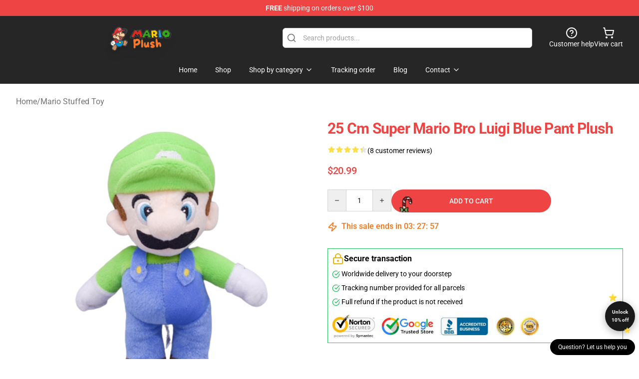

--- FILE ---
content_type: text/html; charset=utf-8
request_url: https://mario-plush.com/product/25-cm-super-mario-bro-luigi-blue-pant-plush
body_size: 17223
content:
<!DOCTYPE html>
<html lang="en">
<head>
    <meta charset="utf-8">
    <meta name="viewport" content="width=device-width, initial-scale=1.0">
        <link rel="icon" href="https://lunar-merch.b-cdn.net/mario-plush.com/uploads/LOGO KDA (2).png">
    <meta name="csrf-token" content="">
    <title>25 cm Super Mario Bro Luigi Blue Pant Plush | Mario Plush Shop - Official Mario Plush Store</title>

            
        <meta property="og:title" content="25 cm Super Mario Bro Luigi Blue Pant Plush | Mario Plush Shop - Official Mario Plush Store" />
    


    <meta property="og:type" content="website" />



 <meta property="og:image" content="https://lunar-merch.b-cdn.net/mario-plush.com/media/4/25-cm-Super-Mario-Bro-Luigi-Blue-Pant-Plush.jpg" /> 
    <meta property="og:url" content="https://mario-plush.com/product/25-cm-super-mario-bro-luigi-blue-pant-plush" />
    <link rel="canonical" href="https://mario-plush.com/product/25-cm-super-mario-bro-luigi-blue-pant-plush" />


    <script type="application/ld+json">
{
    "@context": "https://schema.org",
    "@type": "Product",
    "name": "25 cm Super Mario Bro Luigi Blue Pant Plush",
    "description": "",
    "url": "https://mario-plush.com/product/25-cm-super-mario-bro-luigi-blue-pant-plush",
    "image": "https://lunar-merch.b-cdn.net/mario-plush.com/media/4/25-cm-Super-Mario-Bro-Luigi-Blue-Pant-Plush.jpg",
    "offers": {
        "@type": "Offer",
        "url": "https://mario-plush.com/product/25-cm-super-mario-bro-luigi-blue-pant-plush",
        "priceCurrency": "USD",
        "availability": "https://schema.org/InStock",
        "seller": {
            "@type": "Organization",
            "name": "Mario Plush Shop - Official Mario Plush Store"
        },
        "price": "20.99"
    },
    "aggregateRating": {
        "@type": "AggregateRating",
        "ratingValue": 4.4,
        "reviewCount": 8,
        "bestRating": 5,
        "worstRating": 1
    },
    "sku": "MARIO-PLUSH-COM-6218",
    "category": "Mario Stuffed Toy"
}
</script>
    <link rel="preconnect" href="https://fonts.bunny.net">
    <link href="https://fonts.bunny.net/css?family=Roboto:300,300i,400,400i,500,500i,600,700&display=swap"
          rel="stylesheet"/>
    <style>
        [x-cloak] {
            display: none !important;
        }
    </style>
    <!-- Livewire Styles --><style >[wire\:loading][wire\:loading], [wire\:loading\.delay][wire\:loading\.delay], [wire\:loading\.inline-block][wire\:loading\.inline-block], [wire\:loading\.inline][wire\:loading\.inline], [wire\:loading\.block][wire\:loading\.block], [wire\:loading\.flex][wire\:loading\.flex], [wire\:loading\.table][wire\:loading\.table], [wire\:loading\.grid][wire\:loading\.grid], [wire\:loading\.inline-flex][wire\:loading\.inline-flex] {display: none;}[wire\:loading\.delay\.none][wire\:loading\.delay\.none], [wire\:loading\.delay\.shortest][wire\:loading\.delay\.shortest], [wire\:loading\.delay\.shorter][wire\:loading\.delay\.shorter], [wire\:loading\.delay\.short][wire\:loading\.delay\.short], [wire\:loading\.delay\.default][wire\:loading\.delay\.default], [wire\:loading\.delay\.long][wire\:loading\.delay\.long], [wire\:loading\.delay\.longer][wire\:loading\.delay\.longer], [wire\:loading\.delay\.longest][wire\:loading\.delay\.longest] {display: none;}[wire\:offline][wire\:offline] {display: none;}[wire\:dirty]:not(textarea):not(input):not(select) {display: none;}:root {--livewire-progress-bar-color: #2299dd;}[x-cloak] {display: none !important;}[wire\:cloak] {display: none !important;}dialog#livewire-error::backdrop {background-color: rgba(0, 0, 0, .6);}</style>
    <link rel="preload" as="style" href="https://mario-plush.com/build/assets/app-Dq_XEGE3.css" /><link rel="stylesheet" href="https://mario-plush.com/build/assets/app-Dq_XEGE3.css" data-navigate-track="reload" />    <link rel="stylesheet" href="https://mario-plush.com/css/tippy.css">

    <!-- Custom styles -->
    <meta name="google-site-verification" content="65I7VetXm7EDEvb2Y8JPBZs1jHpc8pw53qnF7UJWUXo" />
<!-- Google tag (gtag.js) -->
<script async src="https://www.googletagmanager.com/gtag/js?id=G-LPM5Z4DWFN"></script>
<script>
  window.dataLayer = window.dataLayer || [];
  function gtag(){dataLayer.push(arguments);}
  gtag('js', new Date());

  gtag('config', 'G-LPM5Z4DWFN');
</script>

    
</head>
<body>

<div class="font-sans">
    <header class="z-10 sticky top-0 lg:relative">
            <!-- the default fixed if there is no top bar from the main store -->
                    <nav aria-label="top" class="lunar-topbar bg-primary-500">
    <!-- Top navigation --> <div class="container mx-auto px-4 sm:px-6 lg:px-8 flex items-center justify-between">
        <div class="mx-auto flex min-h-8 max-w-7xl items-center justify-between md:px-4 sm:px-6 lg:px-8">
            <div class="flex-1 text-center text-xs md:text-sm text-white">
                <div style="display: flex;align-items: center; gap: 0.5rem">
        
        <p><strong>FREE</strong> shipping on orders over $100</p>
       
    </div>
            </div>
        </div>
    </div>
</nav>
            
    <div class="py-1 relative bg-neutral-800 border-gray-200 text-white" x-data="{open: false}">
    <div class="mx-auto container px-4 sm:px-6 lg:px-8">
        <div class="flex items-center justify-between">
            <!-- Mobile menu and search (lg-) -->
            <div class="flex items-center lg:hidden">
                <!-- Mobile menu toggle, controls the 'mobileMenuOpen' state. -->
                <button type="button" class="-ml-2 rounded-md bg-neutral-900 p-2 text-gray-200"
                        x-on:click="open = !open">
                    <span class="sr-only">Open menu</span>
                    <svg class="size-6" xmlns="http://www.w3.org/2000/svg" fill="none" viewBox="0 0 24 24" stroke-width="1.5" stroke="currentColor" aria-hidden="true" data-slot="icon">
  <path stroke-linecap="round" stroke-linejoin="round" d="M3.75 6.75h16.5M3.75 12h16.5m-16.5 5.25h16.5"/>
</svg>                </button>
            </div>

            <!-- Logo (lg+) -->
            <div class="lg:flex lg:items-center grow-0">
                <a href="https://mario-plush.com" class="relative block">
                    <span class="sr-only">Mario Plush Shop - Official Mario Plush Store</span>
                    <img src="https://lunar-merch.b-cdn.net/mario-plush.com/uploads/LOGO KDA (2).png2.png" alt="Logo"
                         width="200" height="69"
                         class="object-contain size-full max-h-12 md:max-h-20 drop-shadow-lg">
                </a>
            </div>

            <div class="hidden lg:flex justify-center lg:min-w-[500px] ">
                <div class="relative w-full max-w-[500px]">
                    <svg class="absolute left-0 top-0 translate-y-1/2 ml-2 size-5 text-gray-500" xmlns="http://www.w3.org/2000/svg" viewBox="0 0 24 24" fill="none" stroke="currentColor" stroke-width="2" stroke-linecap="round" stroke-linejoin="round">
  <path d="m21 21-4.34-4.34"/>
  <circle cx="11" cy="11" r="8"/>
</svg>                    <input type="search"
                           placeholder="Search products..."
                           class="pl-10 w-full h-10 px-4 py-1 text-sm text-gray-900 bg-white border border-gray-300 rounded-md focus:outline-none focus:border-primary"
                           x-on:click="$dispatch('open-lightbox-search')"
                    >
                </div>
            </div>

            <!-- desktop quick actions -->
            <div class="relative flex shrink-0 items-center justify-end gap-4">
                <button type="button"
                        class="absolute lg:relative -left-full lg:left-auto lg:ml-0 -ml-2 flex flex-col items-center justify-center gap-2 hover:text-gray-500 lg:hidden"
                        title="search"
                        x-on:click="$dispatch('open-lightbox-search')"
                >
                    <svg class="size-6 2xl:size-8" xmlns="http://www.w3.org/2000/svg" viewBox="0 0 24 24" fill="none" stroke="currentColor" stroke-width="2" stroke-linecap="round" stroke-linejoin="round">
  <path d="m21 21-4.34-4.34"/>
  <circle cx="11" cy="11" r="8"/>
</svg>                    <span class="hidden lg:block">Search product</span>
                </button>
                <a href="/customer-help" class="flex-col items-center justify-center gap-2 hover:text-gray-500 hidden lg:flex"
                   title="customer help">
                    <svg class="size-6" xmlns="http://www.w3.org/2000/svg" viewBox="0 0 24 24" fill="none" stroke="currentColor" stroke-width="2" stroke-linecap="round" stroke-linejoin="round">
  <circle cx="12" cy="12" r="10"/>
  <path d="M9.09 9a3 3 0 0 1 5.83 1c0 2-3 3-3 3"/>
  <path d="M12 17h.01"/>
</svg>                    <span class="text-sm hidden lg:block">Customer help</span>
                </a>
                <a href="https://mario-plush.com/cart"
                   class="flex flex-col items-center justify-center gap-2 hover:text-gray-500" title="view cart">
                    <svg class="size-6" xmlns="http://www.w3.org/2000/svg" viewBox="0 0 24 24" fill="none" stroke="currentColor" stroke-width="2" stroke-linecap="round" stroke-linejoin="round">
  <circle cx="8" cy="21" r="1"/>
  <circle cx="19" cy="21" r="1"/>
  <path d="M2.05 2.05h2l2.66 12.42a2 2 0 0 0 2 1.58h9.78a2 2 0 0 0 1.95-1.57l1.65-7.43H5.12"/>
</svg>                    <span class="text-sm hidden lg:block">View cart</span>
                </a>
            </div>
        </div>

        <!-- Navigation (lg+) -->
        <div class="hidden h-full w-full lg:flex">
            <!-- Mega menus -->
            <nav x-data="{
                        navigationMenuOpen: false,
                        navigationMenu: '',
                        navigationMenuCloseDelay: 200,
                        navigationMenuCloseTimeout: null,
                        navigationMenuLeave() {
                            let that = this;
                            this.navigationMenuCloseTimeout = setTimeout(() => {
                                that.navigationMenuClose();
                            }, this.navigationMenuCloseDelay);
                        },
                        navigationMenuReposition(navElement) {
                            this.navigationMenuClearCloseTimeout();
                            this.$refs.navigationDropdown.style.left = navElement.offsetLeft + 'px';
                            this.$refs.navigationDropdown.style.marginLeft = (navElement.offsetWidth / 2) + 'px';
                        },
                        navigationMenuClearCloseTimeout() {
                            clearTimeout(this.navigationMenuCloseTimeout);
                        },
                        navigationMenuClose() {
                            this.navigationMenuOpen = false;
                            this.navigationMenu = '';
                        }
                    }" class="relative z-10 w-full justify-center items-center">
                <div class="relative h-full flex items-center justify-center">
                    <ul
                        class="flex items-center justify-center flex-1 p-1 space-x-1 list-none rounded-md group">
                                                                                <li>
                                <a href="https://mario-plush.com" x-bind:class="{ 'bg-neutral-700': navigationMenu=='Home', 'hover:bg-neutral-100': navigationMenu!='Home' }" @mouseover="navigationMenuOpen=true; navigationMenuReposition($el); navigationMenu='Home'" @mouseleave="navigationMenuLeave()" class="text-sm inline-flex items-center justify-center h-10 px-4 py-2 font-base transition-colors rounded-md focus:outline-none disabled:opacity-50 disabled:pointer-events-none group w-max"><span>Home</span></a>
                            </li>
                                                                                <li>
                                <a href="https://mario-plush.com/shop" x-bind:class="{ 'bg-neutral-700': navigationMenu=='Shop', 'hover:bg-neutral-100': navigationMenu!='Shop' }" @mouseover="navigationMenuOpen=true; navigationMenuReposition($el); navigationMenu='Shop'" @mouseleave="navigationMenuLeave()" class="text-sm inline-flex items-center justify-center h-10 px-4 py-2 font-base transition-colors rounded-md focus:outline-none disabled:opacity-50 disabled:pointer-events-none group w-max"><span>Shop</span></a>
                            </li>
                                                                                <li>
                                <a href="https://mario-plush.com/shop" x-bind:class="{ 'bg-neutral-700': navigationMenu=='Shop by category', 'hover:bg-neutral-100': navigationMenu!='Shop by category' }" @mouseover="navigationMenuOpen=true; navigationMenuReposition($el); navigationMenu='Shop by category'" @mouseleave="navigationMenuLeave()" class="text-sm inline-flex items-center justify-center h-10 px-4 py-2 font-base transition-colors rounded-md focus:outline-none disabled:opacity-50 disabled:pointer-events-none group w-max"><span>Shop by category</span>
                                                                            <svg x-bind:class="{ '-rotate-180': navigationMenuOpen == true && navigationMenu == 'Shop by category' }" class="size-4 ml-1 transition" xmlns="http://www.w3.org/2000/svg" viewBox="0 0 24 24" fill="none" stroke="currentColor" stroke-width="2" stroke-linecap="round" stroke-linejoin="round">
  <path d="m6 9 6 6 6-6"/>
</svg></a>
                            </li>
                                                                                <li>
                                <a href="https://mario-plush.com/tracking-order" x-bind:class="{ 'bg-neutral-700': navigationMenu=='Tracking order', 'hover:bg-neutral-100': navigationMenu!='Tracking order' }" @mouseover="navigationMenuOpen=true; navigationMenuReposition($el); navigationMenu='Tracking order'" @mouseleave="navigationMenuLeave()" class="text-sm inline-flex items-center justify-center h-10 px-4 py-2 font-base transition-colors rounded-md focus:outline-none disabled:opacity-50 disabled:pointer-events-none group w-max"><span>Tracking order</span></a>
                            </li>
                                                                                <li>
                                <a href="https://mario-plush.com/blog" x-bind:class="{ 'bg-neutral-700': navigationMenu=='Blog', 'hover:bg-neutral-100': navigationMenu!='Blog' }" @mouseover="navigationMenuOpen=true; navigationMenuReposition($el); navigationMenu='Blog'" @mouseleave="navigationMenuLeave()" class="text-sm inline-flex items-center justify-center h-10 px-4 py-2 font-base transition-colors rounded-md focus:outline-none disabled:opacity-50 disabled:pointer-events-none group w-max"><span>Blog</span></a>
                            </li>
                                                                                <li>
                                <a href="https://mario-plush.com/contact-us" x-bind:class="{ 'bg-neutral-700': navigationMenu=='Contact', 'hover:bg-neutral-100': navigationMenu!='Contact' }" @mouseover="navigationMenuOpen=true; navigationMenuReposition($el); navigationMenu='Contact'" @mouseleave="navigationMenuLeave()" class="text-sm inline-flex items-center justify-center h-10 px-4 py-2 font-base transition-colors rounded-md focus:outline-none disabled:opacity-50 disabled:pointer-events-none group w-max"><span>Contact</span>
                                                                            <svg x-bind:class="{ '-rotate-180': navigationMenuOpen == true && navigationMenu == 'Contact' }" class="size-4 ml-1 transition" xmlns="http://www.w3.org/2000/svg" viewBox="0 0 24 24" fill="none" stroke="currentColor" stroke-width="2" stroke-linecap="round" stroke-linejoin="round">
  <path d="m6 9 6 6 6-6"/>
</svg></a>
                            </li>
                                            </ul>
                </div>
                <div x-ref="navigationDropdown" x-show="navigationMenuOpen"
                     x-transition:enter="transition ease-out duration-100"
                     x-transition:enter-start="opacity-0 scale-90"
                     x-transition:enter-end="opacity-100 scale-100"
                     x-transition:leave="transition ease-in duration-100"
                     x-transition:leave-start="opacity-100 scale-100"
                     x-transition:leave-end="opacity-0 scale-90"
                     @mouseover="navigationMenuClearCloseTimeout()" @mouseleave="navigationMenuLeave()"
                     class="z-20 absolute top-0 pt-3 duration-200 ease-out -translate-x-1/2 translate-y-11 text-gray-900"
                     x-cloak>

                    <div
                        class="flex justify-center w-auto h-auto overflow-hidden bg-white border rounded-md shadow-sm border-neutral-200/70">

                                                                                                                                                                                                        <div x-show="navigationMenu == 'Shop by category'"
                                 class="flex items-stretch justify-center w-full p-6 max-h-[500px] overflow-y-auto">
                                
                                                                    <div class="w-48">
                                                                                    <a href="https://mario-plush.com/collections/mario-merch" class="block text-sm font-medium">Mario Merch</a>

                                                                                                                        </div>
                                                                    <div class="w-48">
                                                                                    <a href="https://mario-plush.com/collections/mario-stuffed-toy" class="block text-sm font-medium">Mario Stuffed Toy</a>

                                                                                                                        </div>
                                                            </div>
                                                                                                                                                                                                        <div x-show="navigationMenu == 'Contact'"
                                 class="flex items-stretch justify-center w-full p-6 max-h-[500px] overflow-y-auto">
                                
                                                                    <div class="w-48">
                                                                                    <a href="https://mario-plush.com/customer-help" class="block text-sm font-medium">Customer help</a>

                                                                                                                        </div>
                                                                    <div class="w-48">
                                                                                    <a href="https://mario-plush.com/wholesale" class="block text-sm font-medium">Wholesale</a>

                                                                                                                        </div>
                                                            </div>
                                            </div>
                </div>
            </nav>
        </div>
    </div>

    <!-- mobile menu popup -->
    <template x-teleport="body">
        <div class="lg:hidden fixed top-0 left-0 p-2 w-full max-w-sm z-[100]"
             id="mobile-menu"
             x-cloak
             x-show="open"
             x-on:click.away="open = false"
             x-transition>
            <div class="space-y-1 px-2 pt-2 pb-3 bg-white w-full rounded-lg shadow overflow-y-auto">
                                    <li class="block px-3 py-2 rounded-md text-base font-base text-neutral-900 hover:bg-neutral-100" x-data="{open: false}">
    <div class="flex items-center justify-between">
        <a href="https://mario-plush.com" class="flex justify-between items-center hover:underline grow">Home</a>

            </div>

    </li>
                                    <li class="block px-3 py-2 rounded-md text-base font-base text-neutral-900 hover:bg-neutral-100" x-data="{open: false}">
    <div class="flex items-center justify-between">
        <a href="https://mario-plush.com/shop" class="flex justify-between items-center hover:underline grow">Shop</a>

            </div>

    </li>
                                    <li class="block px-3 py-2 rounded-md text-base font-base text-neutral-900 hover:bg-neutral-100" x-data="{open: false}">
    <div class="flex items-center justify-between">
        <a href="https://mario-plush.com/shop" class="flex justify-between items-center hover:underline grow">Shop by category</a>

                    <button type="button" x-on:click="open = !open">
                <svg x-bind:class="open ? 'rotate-180' : ''" class="size-5 transition" xmlns="http://www.w3.org/2000/svg" viewBox="0 0 24 24" fill="none" stroke="currentColor" stroke-width="2" stroke-linecap="round" stroke-linejoin="round">
  <path d="m6 9 6 6 6-6"/>
</svg>            </button>
            </div>

            <!-- transition dropdown effect -->
        <ul role="list" class="mt-4 ml-3 space-y-2" x-cloak x-show="open" x-collapse>
                            <li  x-data="{open: false}">
    <div class="flex items-center justify-between">
        <a href="https://mario-plush.com/collections/mario-merch" class="flex justify-between items-center hover:underline grow">Mario Merch</a>

            </div>

    </li>
                            <li  x-data="{open: false}">
    <div class="flex items-center justify-between">
        <a href="https://mario-plush.com/collections/mario-stuffed-toy" class="flex justify-between items-center hover:underline grow">Mario Stuffed Toy</a>

            </div>

    </li>
                    </ul>
    </li>
                                    <li class="block px-3 py-2 rounded-md text-base font-base text-neutral-900 hover:bg-neutral-100" x-data="{open: false}">
    <div class="flex items-center justify-between">
        <a href="https://mario-plush.com/tracking-order" class="flex justify-between items-center hover:underline grow">Tracking order</a>

            </div>

    </li>
                                    <li class="block px-3 py-2 rounded-md text-base font-base text-neutral-900 hover:bg-neutral-100" x-data="{open: false}">
    <div class="flex items-center justify-between">
        <a href="https://mario-plush.com/blog" class="flex justify-between items-center hover:underline grow">Blog</a>

            </div>

    </li>
                                    <li class="block px-3 py-2 rounded-md text-base font-base text-neutral-900 hover:bg-neutral-100" x-data="{open: false}">
    <div class="flex items-center justify-between">
        <a href="https://mario-plush.com/contact-us" class="flex justify-between items-center hover:underline grow">Contact</a>

                    <button type="button" x-on:click="open = !open">
                <svg x-bind:class="open ? 'rotate-180' : ''" class="size-5 transition" xmlns="http://www.w3.org/2000/svg" viewBox="0 0 24 24" fill="none" stroke="currentColor" stroke-width="2" stroke-linecap="round" stroke-linejoin="round">
  <path d="m6 9 6 6 6-6"/>
</svg>            </button>
            </div>

            <!-- transition dropdown effect -->
        <ul role="list" class="mt-4 ml-3 space-y-2" x-cloak x-show="open" x-collapse>
                            <li  x-data="{open: false}">
    <div class="flex items-center justify-between">
        <a href="https://mario-plush.com/customer-help" class="flex justify-between items-center hover:underline grow">Customer help</a>

            </div>

    </li>
                            <li  x-data="{open: false}">
    <div class="flex items-center justify-between">
        <a href="https://mario-plush.com/wholesale" class="flex justify-between items-center hover:underline grow">Wholesale</a>

            </div>

    </li>
                    </ul>
    </li>
                            </div>
        </div>
    </template>
</div>
</header>

    <section class="relative pb-8">
    <div class="container mx-auto px-2 sm:px-4 lg:px-8 py-6">
        
        <!-- breadcrumbs -->
        <nav class="flex items-center gap-2 text-base text-gray-500 flex-wrap">
            <a class="hover:text-gray-700" href="https://mario-plush.com">Home</a>
                    <span>/</span>
                    <a class="hover:text-gray-700" href="https://mario-plush.com/collections/mario-stuffed-toy">Mario Stuffed Toy</a>
            </nav>


        <div class="mt-2 lg:mt-6 lg:grid lg:grid-cols-2 lg:items-start lg:gap-x-8" data-product-id="4">
            <!-- Image gallery -->
            <div class="w-full h-full">
    <div class="f-carousel" id="product-gallery-slider"
         style="--f-carousel-spacing: 10px;">
                    <div class="f-carousel__slide max-h-[600px] flex items-center justify-center flex-nowrap"
                 data-thumb-src="https://lunar-merch.b-cdn.net/mario-plush.com/media/4/conversions/25-cm-Super-Mario-Bro-Luigi-Blue-Pant-Plush-small.jpg"
            >
                <img data-lazy-src="https://lunar-merch.b-cdn.net/mario-plush.com/media/4/25-cm-Super-Mario-Bro-Luigi-Blue-Pant-Plush.jpg"
                     data-fancybox="gallery"
                     data-media-id="4"
                     data-variants="3"
                     alt=""
                     class="product-gallery-current w-full h-full object-contain"
                                              width="500"
                         height="500"
                                     >
            </div>
            </div>
</div>

    



            <!-- Product info -->
            <div class="mt-4 px-4 sm:mt-16 sm:px-0 lg:mt-0">

                <!-- title -->
                <h1 class="text-3xl font-bold tracking-tight text-primary capitalize">
                    25 cm Super Mario Bro Luigi Blue Pant Plush
                </h1>

                <!-- Pillow notes -->
                
                <!-- Reviews -->
                <div class="mt-4 flex gap-2">
                    <div class="relative inline-block"
     x-data
     x-tooltip="'4.4 of 5 stars'"
     aria-label="4.4 of 5 stars">
    <div class="flex text-gray-200">
                    <svg class="size-4" xmlns="http://www.w3.org/2000/svg" viewBox="0 0 24 24" fill="currentColor" aria-hidden="true" data-slot="icon">
  <path fill-rule="evenodd" d="M10.788 3.21c.448-1.077 1.976-1.077 2.424 0l2.082 5.006 5.404.434c1.164.093 1.636 1.545.749 2.305l-4.117 3.527 1.257 5.273c.271 1.136-.964 2.033-1.96 1.425L12 18.354 7.373 21.18c-.996.608-2.231-.29-1.96-1.425l1.257-5.273-4.117-3.527c-.887-.76-.415-2.212.749-2.305l5.404-.434 2.082-5.005Z" clip-rule="evenodd"/>
</svg>                    <svg class="size-4" xmlns="http://www.w3.org/2000/svg" viewBox="0 0 24 24" fill="currentColor" aria-hidden="true" data-slot="icon">
  <path fill-rule="evenodd" d="M10.788 3.21c.448-1.077 1.976-1.077 2.424 0l2.082 5.006 5.404.434c1.164.093 1.636 1.545.749 2.305l-4.117 3.527 1.257 5.273c.271 1.136-.964 2.033-1.96 1.425L12 18.354 7.373 21.18c-.996.608-2.231-.29-1.96-1.425l1.257-5.273-4.117-3.527c-.887-.76-.415-2.212.749-2.305l5.404-.434 2.082-5.005Z" clip-rule="evenodd"/>
</svg>                    <svg class="size-4" xmlns="http://www.w3.org/2000/svg" viewBox="0 0 24 24" fill="currentColor" aria-hidden="true" data-slot="icon">
  <path fill-rule="evenodd" d="M10.788 3.21c.448-1.077 1.976-1.077 2.424 0l2.082 5.006 5.404.434c1.164.093 1.636 1.545.749 2.305l-4.117 3.527 1.257 5.273c.271 1.136-.964 2.033-1.96 1.425L12 18.354 7.373 21.18c-.996.608-2.231-.29-1.96-1.425l1.257-5.273-4.117-3.527c-.887-.76-.415-2.212.749-2.305l5.404-.434 2.082-5.005Z" clip-rule="evenodd"/>
</svg>                    <svg class="size-4" xmlns="http://www.w3.org/2000/svg" viewBox="0 0 24 24" fill="currentColor" aria-hidden="true" data-slot="icon">
  <path fill-rule="evenodd" d="M10.788 3.21c.448-1.077 1.976-1.077 2.424 0l2.082 5.006 5.404.434c1.164.093 1.636 1.545.749 2.305l-4.117 3.527 1.257 5.273c.271 1.136-.964 2.033-1.96 1.425L12 18.354 7.373 21.18c-.996.608-2.231-.29-1.96-1.425l1.257-5.273-4.117-3.527c-.887-.76-.415-2.212.749-2.305l5.404-.434 2.082-5.005Z" clip-rule="evenodd"/>
</svg>                    <svg class="size-4" xmlns="http://www.w3.org/2000/svg" viewBox="0 0 24 24" fill="currentColor" aria-hidden="true" data-slot="icon">
  <path fill-rule="evenodd" d="M10.788 3.21c.448-1.077 1.976-1.077 2.424 0l2.082 5.006 5.404.434c1.164.093 1.636 1.545.749 2.305l-4.117 3.527 1.257 5.273c.271 1.136-.964 2.033-1.96 1.425L12 18.354 7.373 21.18c-.996.608-2.231-.29-1.96-1.425l1.257-5.273-4.117-3.527c-.887-.76-.415-2.212.749-2.305l5.404-.434 2.082-5.005Z" clip-rule="evenodd"/>
</svg>            </div>

    <div class="absolute top-0 left-0 h-full text-yellow-300 overflow-hidden inline-flex"
         style="width: 88%">
                    <svg class="size-4 flex-shrink-0" xmlns="http://www.w3.org/2000/svg" viewBox="0 0 24 24" fill="currentColor" aria-hidden="true" data-slot="icon">
  <path fill-rule="evenodd" d="M10.788 3.21c.448-1.077 1.976-1.077 2.424 0l2.082 5.006 5.404.434c1.164.093 1.636 1.545.749 2.305l-4.117 3.527 1.257 5.273c.271 1.136-.964 2.033-1.96 1.425L12 18.354 7.373 21.18c-.996.608-2.231-.29-1.96-1.425l1.257-5.273-4.117-3.527c-.887-.76-.415-2.212.749-2.305l5.404-.434 2.082-5.005Z" clip-rule="evenodd"/>
</svg>                    <svg class="size-4 flex-shrink-0" xmlns="http://www.w3.org/2000/svg" viewBox="0 0 24 24" fill="currentColor" aria-hidden="true" data-slot="icon">
  <path fill-rule="evenodd" d="M10.788 3.21c.448-1.077 1.976-1.077 2.424 0l2.082 5.006 5.404.434c1.164.093 1.636 1.545.749 2.305l-4.117 3.527 1.257 5.273c.271 1.136-.964 2.033-1.96 1.425L12 18.354 7.373 21.18c-.996.608-2.231-.29-1.96-1.425l1.257-5.273-4.117-3.527c-.887-.76-.415-2.212.749-2.305l5.404-.434 2.082-5.005Z" clip-rule="evenodd"/>
</svg>                    <svg class="size-4 flex-shrink-0" xmlns="http://www.w3.org/2000/svg" viewBox="0 0 24 24" fill="currentColor" aria-hidden="true" data-slot="icon">
  <path fill-rule="evenodd" d="M10.788 3.21c.448-1.077 1.976-1.077 2.424 0l2.082 5.006 5.404.434c1.164.093 1.636 1.545.749 2.305l-4.117 3.527 1.257 5.273c.271 1.136-.964 2.033-1.96 1.425L12 18.354 7.373 21.18c-.996.608-2.231-.29-1.96-1.425l1.257-5.273-4.117-3.527c-.887-.76-.415-2.212.749-2.305l5.404-.434 2.082-5.005Z" clip-rule="evenodd"/>
</svg>                    <svg class="size-4 flex-shrink-0" xmlns="http://www.w3.org/2000/svg" viewBox="0 0 24 24" fill="currentColor" aria-hidden="true" data-slot="icon">
  <path fill-rule="evenodd" d="M10.788 3.21c.448-1.077 1.976-1.077 2.424 0l2.082 5.006 5.404.434c1.164.093 1.636 1.545.749 2.305l-4.117 3.527 1.257 5.273c.271 1.136-.964 2.033-1.96 1.425L12 18.354 7.373 21.18c-.996.608-2.231-.29-1.96-1.425l1.257-5.273-4.117-3.527c-.887-.76-.415-2.212.749-2.305l5.404-.434 2.082-5.005Z" clip-rule="evenodd"/>
</svg>                    <svg class="size-4 flex-shrink-0" xmlns="http://www.w3.org/2000/svg" viewBox="0 0 24 24" fill="currentColor" aria-hidden="true" data-slot="icon">
  <path fill-rule="evenodd" d="M10.788 3.21c.448-1.077 1.976-1.077 2.424 0l2.082 5.006 5.404.434c1.164.093 1.636 1.545.749 2.305l-4.117 3.527 1.257 5.273c.271 1.136-.964 2.033-1.96 1.425L12 18.354 7.373 21.18c-.996.608-2.231-.29-1.96-1.425l1.257-5.273-4.117-3.527c-.887-.76-.415-2.212.749-2.305l5.404-.434 2.082-5.005Z" clip-rule="evenodd"/>
</svg>            </div>
</div>
                                            <a href="#reviews" class="block text-sm">(8 customer reviews)</a>
                                    </div>

                                    <div wire:snapshot="{&quot;data&quot;:{&quot;product&quot;:[null,{&quot;class&quot;:&quot;product&quot;,&quot;key&quot;:4,&quot;s&quot;:&quot;mdl&quot;}],&quot;quantity&quot;:1,&quot;options&quot;:[[],{&quot;s&quot;:&quot;arr&quot;}]},&quot;memo&quot;:{&quot;id&quot;:&quot;S2dQUJb9tDWo0cxHB6oV&quot;,&quot;name&quot;:&quot;products.info-form&quot;,&quot;path&quot;:&quot;product\/25-cm-super-mario-bro-luigi-blue-pant-plush&quot;,&quot;method&quot;:&quot;GET&quot;,&quot;release&quot;:&quot;a-a-a&quot;,&quot;children&quot;:[],&quot;scripts&quot;:[],&quot;assets&quot;:[],&quot;errors&quot;:[],&quot;locale&quot;:&quot;en&quot;},&quot;checksum&quot;:&quot;2a6cfde4eb907fe9394b136046858996c16ff5770c41517d6b2d46ca003f854f&quot;}" wire:effects="{&quot;url&quot;:{&quot;options&quot;:{&quot;as&quot;:null,&quot;use&quot;:&quot;replace&quot;,&quot;alwaysShow&quot;:false,&quot;except&quot;:null}},&quot;dispatches&quot;:[{&quot;name&quot;:&quot;select-product-variant&quot;,&quot;params&quot;:{&quot;variantId&quot;:3}}]}" wire:id="S2dQUJb9tDWo0cxHB6oV">
    <div class="mt-4">
        <div class="text-xl tracking-tight product-price">
            <!--[if BLOCK]><![endif]--><!--[if ENDBLOCK]><![endif]-->            <div >
    <!--[if BLOCK]><![endif]-->        <!--[if BLOCK]><![endif]-->            <!--[if BLOCK]><![endif]--><!--[if ENDBLOCK]><![endif]-->            <span class="text-primary font-medium">$20.99</span>

            <!-- show the min price in USD if the currency is not USD -->
            <!--[if BLOCK]><![endif]--><!--[if ENDBLOCK]><![endif]-->        <!--[if ENDBLOCK]><![endif]-->    <!--[if ENDBLOCK]><![endif]--></div>

        </div>
    </div>

    <!--[if BLOCK]><![endif]--><!--[if ENDBLOCK]><![endif]-->
    <form class="mt-4 space-y-6" method="post"
          wire:submit.prevent="submit"
          x-on:submit="$dispatch('adding-to-cart')"
    >
        <input type="hidden" name="_token" value="" autocomplete="off">        <!--[if BLOCK]><![endif]--><!--[if ENDBLOCK]><![endif]-->
        <div class="flex gap-4">
            <div x-data="{
            quantity: window.Livewire.find('S2dQUJb9tDWo0cxHB6oV').entangle('quantity'),
            increment() {
                if (this.quantity < 322) {
                    this.quantity = parseInt(this.quantity) + 1;
                }
            },
            decrement() {
                if (this.quantity > 1) {
                    this.quantity = parseInt(this.quantity) - 1;
                }
            },
        }">
                <label for="quantity-input"
                       class="sr-only block mb-2 text-sm font-medium text-gray-900">Quantity</label>
                <div class="relative flex items-center max-w-32">
                    <button x-on:click="decrement" type="button"
                            class="hover:bg-gray-200 border border-gray-300 rounded-s-lg p-3 h-11 focus:ring-gray-100 dark:focus:ring-gray-700 focus:ring-2 focus:outline-none">
                        <svg class="w-3 h-3 text-gray-900 dark:text-white" xmlns="http://www.w3.org/2000/svg" viewBox="0 0 24 24" fill="none" stroke="currentColor" stroke-width="2" stroke-linecap="round" stroke-linejoin="round">
  <path d="M5 12h14"/>
</svg>                    </button>
                    <input wire:model.live="quantity" type="text" id="quantity-input"
                           class="border-x-0 border-y border-gray-300 h-11 text-center text-gray-900 text-sm focus:ring-primary-500 focus:border-primary-500 block w-full py-2.5"
                           required>
                    <button x-on:click="increment" type="button"
                            class="hover:bg-gray-200 border border-gray-300 rounded-e-lg p-3 h-11 focus:ring-gray-100 dark:focus:ring-gray-700 focus:ring-2 focus:outline-none">
                        <svg class="w-3 h-3 text-gray-900 dark:text-white" xmlns="http://www.w3.org/2000/svg" viewBox="0 0 24 24" fill="none" stroke="currentColor" stroke-width="2" stroke-linecap="round" stroke-linejoin="round">
  <path d="M5 12h14"/>
  <path d="M12 5v14"/>
</svg>                    </button>
                </div>
            </div>

            <button type="submit"
        class="lunar-add-to-cart-button relative overflow-hidden max-w-xs flex flex-1 items-center justify-center rounded-full border border-transparent bg-primary-500 py-3 px-8 text-sm font-medium uppercase text-white transition
                hover:bg-primary-600
                focus:outline-none focus:ring-2 focus:ring-primary-500 focus:ring-offset-2 focus:ring-offset-gray-50
                sm:w-full disabled:bg-opacity-70" wire:loading.attr="disabled"
>
    <img src="/images/candy-cane.png" alt="add to cart with chrismas cady cane icon" class="absolute left-2 bottom-0 md:-mb-4 size-6 md:size-10 mr-2 animate-bounce"/>
    <span>Add to cart</span>
</button>
        </div>
    </form>
</div>
                
                <!-- fake lighting deal -->
                <div
    x-data="{
        get defaultSeconds() {
            let minutes = Math.round(Math.random() * (300 - 20)) + 20; // between 20 and 300 minutes
            return minutes * 60; // convert to seconds
        },
        secondsLeft: 0, // in seconds
        timeLeft: {
            days: 00,
            hours: 00,
            minutes: 00,
            seconds: 00,
        },
        cacheKey: null,
        makeKey() {
            let url  = window.location.href;
            // remove query string from url
            url = url.split('?')[0];
            // remove # and everything after
            url = url.split('#')[0];

            return btoa(url);
        },
        init() {
            this.cacheKey = this.makeKey();
            this.secondsLeft = localStorage.getItem(this.cacheKey) || this.defaultSeconds;
            this.updateTimeLeft();
            setInterval(() => {
                this.secondsLeft--;
                this.updateTimeLeft();

                if (this.secondsLeft <= 0) {
                    this.secondsLeft = this.defaultSeconds;
                }

                // store to local storage
                localStorage.setItem(this.cacheKey, this.secondsLeft);
            }, 1000);
        },
        updateTimeLeft() {
            this.timeLeft = {
                days: Math.floor(this.secondsLeft / (60 * 60 * 24)),
                hours: Math.floor(this.secondsLeft / (60 * 60)) % 24,
                minutes: Math.floor(this.secondsLeft / 60) % 60,
                seconds: this.secondsLeft % 60
            };

            // padding zeros
            for (const key in this.timeLeft) {
                this.timeLeft[key] = this.timeLeft[key].toString().padStart(2, '0');
            }
        }
    }"
    class="text-orange-500 font-medium mt-4">
    <svg class="inline mr-1 size-5" xmlns="http://www.w3.org/2000/svg" viewBox="0 0 24 24" fill="none" stroke="currentColor" stroke-width="2" stroke-linecap="round" stroke-linejoin="round">
  <path d="M4 14a1 1 0 0 1-.78-1.63l9.9-10.2a.5.5 0 0 1 .86.46l-1.92 6.02A1 1 0 0 0 13 10h7a1 1 0 0 1 .78 1.63l-9.9 10.2a.5.5 0 0 1-.86-.46l1.92-6.02A1 1 0 0 0 11 14z"/>
</svg>    This sale ends in
    <div class="inline">
        <span x-text="timeLeft.hours"></span>:
        <span x-text="timeLeft.minutes"></span>:
        <span x-text="timeLeft.seconds"></span>
    </div>
</div>

                <!-- secure checkout text -->
                <div class="mt-8 border border-green-500 p-2">
                    <div class="flex items-start gap-2">
                        <svg class="size-6 inline text-yellow-500" xmlns="http://www.w3.org/2000/svg" viewBox="0 0 24 24" fill="none" stroke="currentColor" stroke-width="2" stroke-linecap="round" stroke-linejoin="round">
  <circle cx="12" cy="16" r="1"/>
  <rect x="3" y="10" width="18" height="12" rx="2"/>
  <path d="M7 10V7a5 5 0 0 1 10 0v3"/>
</svg>                        <strong>Secure transaction</strong>
                    </div>
                    <ul class="text-sm space-y-2 mt-2">
                        <li>
                            <svg class="size-4 text-green-500 inline" xmlns="http://www.w3.org/2000/svg" viewBox="0 0 24 24" fill="none" stroke="currentColor" stroke-width="2" stroke-linecap="round" stroke-linejoin="round">
  <path d="M22 11.08V12a10 10 0 1 1-5.93-9.14"/>
  <path d="m9 11 3 3L22 4"/>
</svg>                             Worldwide delivery to your doorstep
                        </li>
                        <li>
                            <svg class="size-4 text-green-500 inline" xmlns="http://www.w3.org/2000/svg" viewBox="0 0 24 24" fill="none" stroke="currentColor" stroke-width="2" stroke-linecap="round" stroke-linejoin="round">
  <path d="M22 11.08V12a10 10 0 1 1-5.93-9.14"/>
  <path d="m9 11 3 3L22 4"/>
</svg>                             Tracking number provided for all parcels
                        </li>
                        <li>
                            <svg class="size-4 text-green-500 inline" xmlns="http://www.w3.org/2000/svg" viewBox="0 0 24 24" fill="none" stroke="currentColor" stroke-width="2" stroke-linecap="round" stroke-linejoin="round">
  <path d="M22 11.08V12a10 10 0 1 1-5.93-9.14"/>
  <path d="m9 11 3 3L22 4"/>
</svg>                             Full refund if the product is not received
                        </li>
                    </ul>

                    <div class="mt-4">
                        <img class="h-12 rounded-lg" src="https://mario-plush.com/images/trust-symbols.jpg"
                             alt="secure checkout"/>
                    </div>
                </div>

            </div>
        </div>
    </div>
</section>

    <!-- description -->
    <section class="relative border-t border-gray-200">
    <div class="container mx-auto px-2 sm:px-4 lg:px-8 py-6">
                    <h2 id="collections-heading"
                class="mb-8 text-center text-xl lg:text-2xl 3xl:text-4xl font-bold">
                Description
            </h2>
        
        <div class="prose-sm mx-auto max-w-5xl">
            
        </div>
    </div>
</section>


    <div class="border-t border-b py-2 border-gray-100">
        <div class="container mx-auto flex flex-col md:flex-row items-center justify-center gap-2 md:gap-4 text-sm">
            <!-- SKU -->
            <div>
                <span>SKU</span>: <span
                    class="product-sku text-gray-500">MARIO-PLUSH-COM-6218</span>
            </div>
            <!-- Collection -->
            <div>
                <span>Categories</span>:
                <ul class="inline-block text-gray-500">
                                            <li>
                            <a href="https://mario-plush.com/collections/mario-stuffed-toy">Mario Stuffed Toy</a>,
                        </li>
                                    </ul>
            </div>
        </div>
    </div>

    <!-- reviews -->
    <section class="relative" id="reviews">
    <div class="container mx-auto px-2 sm:px-4 lg:px-8 py-6">
                    <h2 id="collections-heading"
                class="mb-8 text-center text-xl lg:text-2xl 3xl:text-4xl font-bold">
                Reviews
            </h2>
        
        <div class="relative w-full max-h-[696px] overflow-y-auto">
                    <div class="flex justify-between border-b border-gray-200">
                <div class="flex items-center py-6">
                    <div><img src="/images/none.png" alt="none" class="rounded-full"/></div>
                    <div class="ml-5">
                        <div class="text-lg font-semibold"> Steven   <span class="text-sm font-thin">(verified owner)</span>
                        </div>
                        <div
                            class="text-gray-400 text-xs">December 7, 2024</div>
                        <p class="mt-2 text-sm">Expectations were low, but the product exceeded them. Definitely recommend.</p>
                    </div>
                </div>
                <div class="flex space-x-0.5 py-6 mt-2">
                    <div class="relative inline-block"
     x-data
     x-tooltip="'5.0 of 5 stars'"
     aria-label="5.0 of 5 stars">
    <div class="flex text-gray-200">
                    <svg class="size-4" xmlns="http://www.w3.org/2000/svg" viewBox="0 0 24 24" fill="currentColor" aria-hidden="true" data-slot="icon">
  <path fill-rule="evenodd" d="M10.788 3.21c.448-1.077 1.976-1.077 2.424 0l2.082 5.006 5.404.434c1.164.093 1.636 1.545.749 2.305l-4.117 3.527 1.257 5.273c.271 1.136-.964 2.033-1.96 1.425L12 18.354 7.373 21.18c-.996.608-2.231-.29-1.96-1.425l1.257-5.273-4.117-3.527c-.887-.76-.415-2.212.749-2.305l5.404-.434 2.082-5.005Z" clip-rule="evenodd"/>
</svg>                    <svg class="size-4" xmlns="http://www.w3.org/2000/svg" viewBox="0 0 24 24" fill="currentColor" aria-hidden="true" data-slot="icon">
  <path fill-rule="evenodd" d="M10.788 3.21c.448-1.077 1.976-1.077 2.424 0l2.082 5.006 5.404.434c1.164.093 1.636 1.545.749 2.305l-4.117 3.527 1.257 5.273c.271 1.136-.964 2.033-1.96 1.425L12 18.354 7.373 21.18c-.996.608-2.231-.29-1.96-1.425l1.257-5.273-4.117-3.527c-.887-.76-.415-2.212.749-2.305l5.404-.434 2.082-5.005Z" clip-rule="evenodd"/>
</svg>                    <svg class="size-4" xmlns="http://www.w3.org/2000/svg" viewBox="0 0 24 24" fill="currentColor" aria-hidden="true" data-slot="icon">
  <path fill-rule="evenodd" d="M10.788 3.21c.448-1.077 1.976-1.077 2.424 0l2.082 5.006 5.404.434c1.164.093 1.636 1.545.749 2.305l-4.117 3.527 1.257 5.273c.271 1.136-.964 2.033-1.96 1.425L12 18.354 7.373 21.18c-.996.608-2.231-.29-1.96-1.425l1.257-5.273-4.117-3.527c-.887-.76-.415-2.212.749-2.305l5.404-.434 2.082-5.005Z" clip-rule="evenodd"/>
</svg>                    <svg class="size-4" xmlns="http://www.w3.org/2000/svg" viewBox="0 0 24 24" fill="currentColor" aria-hidden="true" data-slot="icon">
  <path fill-rule="evenodd" d="M10.788 3.21c.448-1.077 1.976-1.077 2.424 0l2.082 5.006 5.404.434c1.164.093 1.636 1.545.749 2.305l-4.117 3.527 1.257 5.273c.271 1.136-.964 2.033-1.96 1.425L12 18.354 7.373 21.18c-.996.608-2.231-.29-1.96-1.425l1.257-5.273-4.117-3.527c-.887-.76-.415-2.212.749-2.305l5.404-.434 2.082-5.005Z" clip-rule="evenodd"/>
</svg>                    <svg class="size-4" xmlns="http://www.w3.org/2000/svg" viewBox="0 0 24 24" fill="currentColor" aria-hidden="true" data-slot="icon">
  <path fill-rule="evenodd" d="M10.788 3.21c.448-1.077 1.976-1.077 2.424 0l2.082 5.006 5.404.434c1.164.093 1.636 1.545.749 2.305l-4.117 3.527 1.257 5.273c.271 1.136-.964 2.033-1.96 1.425L12 18.354 7.373 21.18c-.996.608-2.231-.29-1.96-1.425l1.257-5.273-4.117-3.527c-.887-.76-.415-2.212.749-2.305l5.404-.434 2.082-5.005Z" clip-rule="evenodd"/>
</svg>            </div>

    <div class="absolute top-0 left-0 h-full text-yellow-300 overflow-hidden inline-flex"
         style="width: 100%">
                    <svg class="size-4 flex-shrink-0" xmlns="http://www.w3.org/2000/svg" viewBox="0 0 24 24" fill="currentColor" aria-hidden="true" data-slot="icon">
  <path fill-rule="evenodd" d="M10.788 3.21c.448-1.077 1.976-1.077 2.424 0l2.082 5.006 5.404.434c1.164.093 1.636 1.545.749 2.305l-4.117 3.527 1.257 5.273c.271 1.136-.964 2.033-1.96 1.425L12 18.354 7.373 21.18c-.996.608-2.231-.29-1.96-1.425l1.257-5.273-4.117-3.527c-.887-.76-.415-2.212.749-2.305l5.404-.434 2.082-5.005Z" clip-rule="evenodd"/>
</svg>                    <svg class="size-4 flex-shrink-0" xmlns="http://www.w3.org/2000/svg" viewBox="0 0 24 24" fill="currentColor" aria-hidden="true" data-slot="icon">
  <path fill-rule="evenodd" d="M10.788 3.21c.448-1.077 1.976-1.077 2.424 0l2.082 5.006 5.404.434c1.164.093 1.636 1.545.749 2.305l-4.117 3.527 1.257 5.273c.271 1.136-.964 2.033-1.96 1.425L12 18.354 7.373 21.18c-.996.608-2.231-.29-1.96-1.425l1.257-5.273-4.117-3.527c-.887-.76-.415-2.212.749-2.305l5.404-.434 2.082-5.005Z" clip-rule="evenodd"/>
</svg>                    <svg class="size-4 flex-shrink-0" xmlns="http://www.w3.org/2000/svg" viewBox="0 0 24 24" fill="currentColor" aria-hidden="true" data-slot="icon">
  <path fill-rule="evenodd" d="M10.788 3.21c.448-1.077 1.976-1.077 2.424 0l2.082 5.006 5.404.434c1.164.093 1.636 1.545.749 2.305l-4.117 3.527 1.257 5.273c.271 1.136-.964 2.033-1.96 1.425L12 18.354 7.373 21.18c-.996.608-2.231-.29-1.96-1.425l1.257-5.273-4.117-3.527c-.887-.76-.415-2.212.749-2.305l5.404-.434 2.082-5.005Z" clip-rule="evenodd"/>
</svg>                    <svg class="size-4 flex-shrink-0" xmlns="http://www.w3.org/2000/svg" viewBox="0 0 24 24" fill="currentColor" aria-hidden="true" data-slot="icon">
  <path fill-rule="evenodd" d="M10.788 3.21c.448-1.077 1.976-1.077 2.424 0l2.082 5.006 5.404.434c1.164.093 1.636 1.545.749 2.305l-4.117 3.527 1.257 5.273c.271 1.136-.964 2.033-1.96 1.425L12 18.354 7.373 21.18c-.996.608-2.231-.29-1.96-1.425l1.257-5.273-4.117-3.527c-.887-.76-.415-2.212.749-2.305l5.404-.434 2.082-5.005Z" clip-rule="evenodd"/>
</svg>                    <svg class="size-4 flex-shrink-0" xmlns="http://www.w3.org/2000/svg" viewBox="0 0 24 24" fill="currentColor" aria-hidden="true" data-slot="icon">
  <path fill-rule="evenodd" d="M10.788 3.21c.448-1.077 1.976-1.077 2.424 0l2.082 5.006 5.404.434c1.164.093 1.636 1.545.749 2.305l-4.117 3.527 1.257 5.273c.271 1.136-.964 2.033-1.96 1.425L12 18.354 7.373 21.18c-.996.608-2.231-.29-1.96-1.425l1.257-5.273-4.117-3.527c-.887-.76-.415-2.212.749-2.305l5.404-.434 2.082-5.005Z" clip-rule="evenodd"/>
</svg>            </div>
</div>
                </div>
            </div>
                    <div class="flex justify-between border-b border-gray-200">
                <div class="flex items-center py-6">
                    <div><img src="/images/none.png" alt="none" class="rounded-full"/></div>
                    <div class="ml-5">
                        <div class="text-lg font-semibold"> Lauren   <span class="text-sm font-thin">(verified owner)</span>
                        </div>
                        <div
                            class="text-gray-400 text-xs">December 6, 2024</div>
                        <p class="mt-2 text-sm">This has been a great addition, so practical!</p>
                    </div>
                </div>
                <div class="flex space-x-0.5 py-6 mt-2">
                    <div class="relative inline-block"
     x-data
     x-tooltip="'4.0 of 5 stars'"
     aria-label="4.0 of 5 stars">
    <div class="flex text-gray-200">
                    <svg class="size-4" xmlns="http://www.w3.org/2000/svg" viewBox="0 0 24 24" fill="currentColor" aria-hidden="true" data-slot="icon">
  <path fill-rule="evenodd" d="M10.788 3.21c.448-1.077 1.976-1.077 2.424 0l2.082 5.006 5.404.434c1.164.093 1.636 1.545.749 2.305l-4.117 3.527 1.257 5.273c.271 1.136-.964 2.033-1.96 1.425L12 18.354 7.373 21.18c-.996.608-2.231-.29-1.96-1.425l1.257-5.273-4.117-3.527c-.887-.76-.415-2.212.749-2.305l5.404-.434 2.082-5.005Z" clip-rule="evenodd"/>
</svg>                    <svg class="size-4" xmlns="http://www.w3.org/2000/svg" viewBox="0 0 24 24" fill="currentColor" aria-hidden="true" data-slot="icon">
  <path fill-rule="evenodd" d="M10.788 3.21c.448-1.077 1.976-1.077 2.424 0l2.082 5.006 5.404.434c1.164.093 1.636 1.545.749 2.305l-4.117 3.527 1.257 5.273c.271 1.136-.964 2.033-1.96 1.425L12 18.354 7.373 21.18c-.996.608-2.231-.29-1.96-1.425l1.257-5.273-4.117-3.527c-.887-.76-.415-2.212.749-2.305l5.404-.434 2.082-5.005Z" clip-rule="evenodd"/>
</svg>                    <svg class="size-4" xmlns="http://www.w3.org/2000/svg" viewBox="0 0 24 24" fill="currentColor" aria-hidden="true" data-slot="icon">
  <path fill-rule="evenodd" d="M10.788 3.21c.448-1.077 1.976-1.077 2.424 0l2.082 5.006 5.404.434c1.164.093 1.636 1.545.749 2.305l-4.117 3.527 1.257 5.273c.271 1.136-.964 2.033-1.96 1.425L12 18.354 7.373 21.18c-.996.608-2.231-.29-1.96-1.425l1.257-5.273-4.117-3.527c-.887-.76-.415-2.212.749-2.305l5.404-.434 2.082-5.005Z" clip-rule="evenodd"/>
</svg>                    <svg class="size-4" xmlns="http://www.w3.org/2000/svg" viewBox="0 0 24 24" fill="currentColor" aria-hidden="true" data-slot="icon">
  <path fill-rule="evenodd" d="M10.788 3.21c.448-1.077 1.976-1.077 2.424 0l2.082 5.006 5.404.434c1.164.093 1.636 1.545.749 2.305l-4.117 3.527 1.257 5.273c.271 1.136-.964 2.033-1.96 1.425L12 18.354 7.373 21.18c-.996.608-2.231-.29-1.96-1.425l1.257-5.273-4.117-3.527c-.887-.76-.415-2.212.749-2.305l5.404-.434 2.082-5.005Z" clip-rule="evenodd"/>
</svg>                    <svg class="size-4" xmlns="http://www.w3.org/2000/svg" viewBox="0 0 24 24" fill="currentColor" aria-hidden="true" data-slot="icon">
  <path fill-rule="evenodd" d="M10.788 3.21c.448-1.077 1.976-1.077 2.424 0l2.082 5.006 5.404.434c1.164.093 1.636 1.545.749 2.305l-4.117 3.527 1.257 5.273c.271 1.136-.964 2.033-1.96 1.425L12 18.354 7.373 21.18c-.996.608-2.231-.29-1.96-1.425l1.257-5.273-4.117-3.527c-.887-.76-.415-2.212.749-2.305l5.404-.434 2.082-5.005Z" clip-rule="evenodd"/>
</svg>            </div>

    <div class="absolute top-0 left-0 h-full text-yellow-300 overflow-hidden inline-flex"
         style="width: 80%">
                    <svg class="size-4 flex-shrink-0" xmlns="http://www.w3.org/2000/svg" viewBox="0 0 24 24" fill="currentColor" aria-hidden="true" data-slot="icon">
  <path fill-rule="evenodd" d="M10.788 3.21c.448-1.077 1.976-1.077 2.424 0l2.082 5.006 5.404.434c1.164.093 1.636 1.545.749 2.305l-4.117 3.527 1.257 5.273c.271 1.136-.964 2.033-1.96 1.425L12 18.354 7.373 21.18c-.996.608-2.231-.29-1.96-1.425l1.257-5.273-4.117-3.527c-.887-.76-.415-2.212.749-2.305l5.404-.434 2.082-5.005Z" clip-rule="evenodd"/>
</svg>                    <svg class="size-4 flex-shrink-0" xmlns="http://www.w3.org/2000/svg" viewBox="0 0 24 24" fill="currentColor" aria-hidden="true" data-slot="icon">
  <path fill-rule="evenodd" d="M10.788 3.21c.448-1.077 1.976-1.077 2.424 0l2.082 5.006 5.404.434c1.164.093 1.636 1.545.749 2.305l-4.117 3.527 1.257 5.273c.271 1.136-.964 2.033-1.96 1.425L12 18.354 7.373 21.18c-.996.608-2.231-.29-1.96-1.425l1.257-5.273-4.117-3.527c-.887-.76-.415-2.212.749-2.305l5.404-.434 2.082-5.005Z" clip-rule="evenodd"/>
</svg>                    <svg class="size-4 flex-shrink-0" xmlns="http://www.w3.org/2000/svg" viewBox="0 0 24 24" fill="currentColor" aria-hidden="true" data-slot="icon">
  <path fill-rule="evenodd" d="M10.788 3.21c.448-1.077 1.976-1.077 2.424 0l2.082 5.006 5.404.434c1.164.093 1.636 1.545.749 2.305l-4.117 3.527 1.257 5.273c.271 1.136-.964 2.033-1.96 1.425L12 18.354 7.373 21.18c-.996.608-2.231-.29-1.96-1.425l1.257-5.273-4.117-3.527c-.887-.76-.415-2.212.749-2.305l5.404-.434 2.082-5.005Z" clip-rule="evenodd"/>
</svg>                    <svg class="size-4 flex-shrink-0" xmlns="http://www.w3.org/2000/svg" viewBox="0 0 24 24" fill="currentColor" aria-hidden="true" data-slot="icon">
  <path fill-rule="evenodd" d="M10.788 3.21c.448-1.077 1.976-1.077 2.424 0l2.082 5.006 5.404.434c1.164.093 1.636 1.545.749 2.305l-4.117 3.527 1.257 5.273c.271 1.136-.964 2.033-1.96 1.425L12 18.354 7.373 21.18c-.996.608-2.231-.29-1.96-1.425l1.257-5.273-4.117-3.527c-.887-.76-.415-2.212.749-2.305l5.404-.434 2.082-5.005Z" clip-rule="evenodd"/>
</svg>                    <svg class="size-4 flex-shrink-0" xmlns="http://www.w3.org/2000/svg" viewBox="0 0 24 24" fill="currentColor" aria-hidden="true" data-slot="icon">
  <path fill-rule="evenodd" d="M10.788 3.21c.448-1.077 1.976-1.077 2.424 0l2.082 5.006 5.404.434c1.164.093 1.636 1.545.749 2.305l-4.117 3.527 1.257 5.273c.271 1.136-.964 2.033-1.96 1.425L12 18.354 7.373 21.18c-.996.608-2.231-.29-1.96-1.425l1.257-5.273-4.117-3.527c-.887-.76-.415-2.212.749-2.305l5.404-.434 2.082-5.005Z" clip-rule="evenodd"/>
</svg>            </div>
</div>
                </div>
            </div>
                    <div class="flex justify-between border-b border-gray-200">
                <div class="flex items-center py-6">
                    <div><img src="/images/none.png" alt="none" class="rounded-full"/></div>
                    <div class="ml-5">
                        <div class="text-lg font-semibold"> Jade   <span class="text-sm font-thin">(verified owner)</span>
                        </div>
                        <div
                            class="text-gray-400 text-xs">December 3, 2024</div>
                        <p class="mt-2 text-sm">Received the product, it&#039;s beautiful, makes me look stunning.</p>
                    </div>
                </div>
                <div class="flex space-x-0.5 py-6 mt-2">
                    <div class="relative inline-block"
     x-data
     x-tooltip="'4.0 of 5 stars'"
     aria-label="4.0 of 5 stars">
    <div class="flex text-gray-200">
                    <svg class="size-4" xmlns="http://www.w3.org/2000/svg" viewBox="0 0 24 24" fill="currentColor" aria-hidden="true" data-slot="icon">
  <path fill-rule="evenodd" d="M10.788 3.21c.448-1.077 1.976-1.077 2.424 0l2.082 5.006 5.404.434c1.164.093 1.636 1.545.749 2.305l-4.117 3.527 1.257 5.273c.271 1.136-.964 2.033-1.96 1.425L12 18.354 7.373 21.18c-.996.608-2.231-.29-1.96-1.425l1.257-5.273-4.117-3.527c-.887-.76-.415-2.212.749-2.305l5.404-.434 2.082-5.005Z" clip-rule="evenodd"/>
</svg>                    <svg class="size-4" xmlns="http://www.w3.org/2000/svg" viewBox="0 0 24 24" fill="currentColor" aria-hidden="true" data-slot="icon">
  <path fill-rule="evenodd" d="M10.788 3.21c.448-1.077 1.976-1.077 2.424 0l2.082 5.006 5.404.434c1.164.093 1.636 1.545.749 2.305l-4.117 3.527 1.257 5.273c.271 1.136-.964 2.033-1.96 1.425L12 18.354 7.373 21.18c-.996.608-2.231-.29-1.96-1.425l1.257-5.273-4.117-3.527c-.887-.76-.415-2.212.749-2.305l5.404-.434 2.082-5.005Z" clip-rule="evenodd"/>
</svg>                    <svg class="size-4" xmlns="http://www.w3.org/2000/svg" viewBox="0 0 24 24" fill="currentColor" aria-hidden="true" data-slot="icon">
  <path fill-rule="evenodd" d="M10.788 3.21c.448-1.077 1.976-1.077 2.424 0l2.082 5.006 5.404.434c1.164.093 1.636 1.545.749 2.305l-4.117 3.527 1.257 5.273c.271 1.136-.964 2.033-1.96 1.425L12 18.354 7.373 21.18c-.996.608-2.231-.29-1.96-1.425l1.257-5.273-4.117-3.527c-.887-.76-.415-2.212.749-2.305l5.404-.434 2.082-5.005Z" clip-rule="evenodd"/>
</svg>                    <svg class="size-4" xmlns="http://www.w3.org/2000/svg" viewBox="0 0 24 24" fill="currentColor" aria-hidden="true" data-slot="icon">
  <path fill-rule="evenodd" d="M10.788 3.21c.448-1.077 1.976-1.077 2.424 0l2.082 5.006 5.404.434c1.164.093 1.636 1.545.749 2.305l-4.117 3.527 1.257 5.273c.271 1.136-.964 2.033-1.96 1.425L12 18.354 7.373 21.18c-.996.608-2.231-.29-1.96-1.425l1.257-5.273-4.117-3.527c-.887-.76-.415-2.212.749-2.305l5.404-.434 2.082-5.005Z" clip-rule="evenodd"/>
</svg>                    <svg class="size-4" xmlns="http://www.w3.org/2000/svg" viewBox="0 0 24 24" fill="currentColor" aria-hidden="true" data-slot="icon">
  <path fill-rule="evenodd" d="M10.788 3.21c.448-1.077 1.976-1.077 2.424 0l2.082 5.006 5.404.434c1.164.093 1.636 1.545.749 2.305l-4.117 3.527 1.257 5.273c.271 1.136-.964 2.033-1.96 1.425L12 18.354 7.373 21.18c-.996.608-2.231-.29-1.96-1.425l1.257-5.273-4.117-3.527c-.887-.76-.415-2.212.749-2.305l5.404-.434 2.082-5.005Z" clip-rule="evenodd"/>
</svg>            </div>

    <div class="absolute top-0 left-0 h-full text-yellow-300 overflow-hidden inline-flex"
         style="width: 80%">
                    <svg class="size-4 flex-shrink-0" xmlns="http://www.w3.org/2000/svg" viewBox="0 0 24 24" fill="currentColor" aria-hidden="true" data-slot="icon">
  <path fill-rule="evenodd" d="M10.788 3.21c.448-1.077 1.976-1.077 2.424 0l2.082 5.006 5.404.434c1.164.093 1.636 1.545.749 2.305l-4.117 3.527 1.257 5.273c.271 1.136-.964 2.033-1.96 1.425L12 18.354 7.373 21.18c-.996.608-2.231-.29-1.96-1.425l1.257-5.273-4.117-3.527c-.887-.76-.415-2.212.749-2.305l5.404-.434 2.082-5.005Z" clip-rule="evenodd"/>
</svg>                    <svg class="size-4 flex-shrink-0" xmlns="http://www.w3.org/2000/svg" viewBox="0 0 24 24" fill="currentColor" aria-hidden="true" data-slot="icon">
  <path fill-rule="evenodd" d="M10.788 3.21c.448-1.077 1.976-1.077 2.424 0l2.082 5.006 5.404.434c1.164.093 1.636 1.545.749 2.305l-4.117 3.527 1.257 5.273c.271 1.136-.964 2.033-1.96 1.425L12 18.354 7.373 21.18c-.996.608-2.231-.29-1.96-1.425l1.257-5.273-4.117-3.527c-.887-.76-.415-2.212.749-2.305l5.404-.434 2.082-5.005Z" clip-rule="evenodd"/>
</svg>                    <svg class="size-4 flex-shrink-0" xmlns="http://www.w3.org/2000/svg" viewBox="0 0 24 24" fill="currentColor" aria-hidden="true" data-slot="icon">
  <path fill-rule="evenodd" d="M10.788 3.21c.448-1.077 1.976-1.077 2.424 0l2.082 5.006 5.404.434c1.164.093 1.636 1.545.749 2.305l-4.117 3.527 1.257 5.273c.271 1.136-.964 2.033-1.96 1.425L12 18.354 7.373 21.18c-.996.608-2.231-.29-1.96-1.425l1.257-5.273-4.117-3.527c-.887-.76-.415-2.212.749-2.305l5.404-.434 2.082-5.005Z" clip-rule="evenodd"/>
</svg>                    <svg class="size-4 flex-shrink-0" xmlns="http://www.w3.org/2000/svg" viewBox="0 0 24 24" fill="currentColor" aria-hidden="true" data-slot="icon">
  <path fill-rule="evenodd" d="M10.788 3.21c.448-1.077 1.976-1.077 2.424 0l2.082 5.006 5.404.434c1.164.093 1.636 1.545.749 2.305l-4.117 3.527 1.257 5.273c.271 1.136-.964 2.033-1.96 1.425L12 18.354 7.373 21.18c-.996.608-2.231-.29-1.96-1.425l1.257-5.273-4.117-3.527c-.887-.76-.415-2.212.749-2.305l5.404-.434 2.082-5.005Z" clip-rule="evenodd"/>
</svg>                    <svg class="size-4 flex-shrink-0" xmlns="http://www.w3.org/2000/svg" viewBox="0 0 24 24" fill="currentColor" aria-hidden="true" data-slot="icon">
  <path fill-rule="evenodd" d="M10.788 3.21c.448-1.077 1.976-1.077 2.424 0l2.082 5.006 5.404.434c1.164.093 1.636 1.545.749 2.305l-4.117 3.527 1.257 5.273c.271 1.136-.964 2.033-1.96 1.425L12 18.354 7.373 21.18c-.996.608-2.231-.29-1.96-1.425l1.257-5.273-4.117-3.527c-.887-.76-.415-2.212.749-2.305l5.404-.434 2.082-5.005Z" clip-rule="evenodd"/>
</svg>            </div>
</div>
                </div>
            </div>
                    <div class="flex justify-between border-b border-gray-200">
                <div class="flex items-center py-6">
                    <div><img src="/images/none.png" alt="none" class="rounded-full"/></div>
                    <div class="ml-5">
                        <div class="text-lg font-semibold"> Madison   <span class="text-sm font-thin">(verified owner)</span>
                        </div>
                        <div
                            class="text-gray-400 text-xs">December 1, 2024</div>
                        <p class="mt-2 text-sm">I’m thoroughly pleased with this product; it performs exactly as promised.</p>
                    </div>
                </div>
                <div class="flex space-x-0.5 py-6 mt-2">
                    <div class="relative inline-block"
     x-data
     x-tooltip="'4.0 of 5 stars'"
     aria-label="4.0 of 5 stars">
    <div class="flex text-gray-200">
                    <svg class="size-4" xmlns="http://www.w3.org/2000/svg" viewBox="0 0 24 24" fill="currentColor" aria-hidden="true" data-slot="icon">
  <path fill-rule="evenodd" d="M10.788 3.21c.448-1.077 1.976-1.077 2.424 0l2.082 5.006 5.404.434c1.164.093 1.636 1.545.749 2.305l-4.117 3.527 1.257 5.273c.271 1.136-.964 2.033-1.96 1.425L12 18.354 7.373 21.18c-.996.608-2.231-.29-1.96-1.425l1.257-5.273-4.117-3.527c-.887-.76-.415-2.212.749-2.305l5.404-.434 2.082-5.005Z" clip-rule="evenodd"/>
</svg>                    <svg class="size-4" xmlns="http://www.w3.org/2000/svg" viewBox="0 0 24 24" fill="currentColor" aria-hidden="true" data-slot="icon">
  <path fill-rule="evenodd" d="M10.788 3.21c.448-1.077 1.976-1.077 2.424 0l2.082 5.006 5.404.434c1.164.093 1.636 1.545.749 2.305l-4.117 3.527 1.257 5.273c.271 1.136-.964 2.033-1.96 1.425L12 18.354 7.373 21.18c-.996.608-2.231-.29-1.96-1.425l1.257-5.273-4.117-3.527c-.887-.76-.415-2.212.749-2.305l5.404-.434 2.082-5.005Z" clip-rule="evenodd"/>
</svg>                    <svg class="size-4" xmlns="http://www.w3.org/2000/svg" viewBox="0 0 24 24" fill="currentColor" aria-hidden="true" data-slot="icon">
  <path fill-rule="evenodd" d="M10.788 3.21c.448-1.077 1.976-1.077 2.424 0l2.082 5.006 5.404.434c1.164.093 1.636 1.545.749 2.305l-4.117 3.527 1.257 5.273c.271 1.136-.964 2.033-1.96 1.425L12 18.354 7.373 21.18c-.996.608-2.231-.29-1.96-1.425l1.257-5.273-4.117-3.527c-.887-.76-.415-2.212.749-2.305l5.404-.434 2.082-5.005Z" clip-rule="evenodd"/>
</svg>                    <svg class="size-4" xmlns="http://www.w3.org/2000/svg" viewBox="0 0 24 24" fill="currentColor" aria-hidden="true" data-slot="icon">
  <path fill-rule="evenodd" d="M10.788 3.21c.448-1.077 1.976-1.077 2.424 0l2.082 5.006 5.404.434c1.164.093 1.636 1.545.749 2.305l-4.117 3.527 1.257 5.273c.271 1.136-.964 2.033-1.96 1.425L12 18.354 7.373 21.18c-.996.608-2.231-.29-1.96-1.425l1.257-5.273-4.117-3.527c-.887-.76-.415-2.212.749-2.305l5.404-.434 2.082-5.005Z" clip-rule="evenodd"/>
</svg>                    <svg class="size-4" xmlns="http://www.w3.org/2000/svg" viewBox="0 0 24 24" fill="currentColor" aria-hidden="true" data-slot="icon">
  <path fill-rule="evenodd" d="M10.788 3.21c.448-1.077 1.976-1.077 2.424 0l2.082 5.006 5.404.434c1.164.093 1.636 1.545.749 2.305l-4.117 3.527 1.257 5.273c.271 1.136-.964 2.033-1.96 1.425L12 18.354 7.373 21.18c-.996.608-2.231-.29-1.96-1.425l1.257-5.273-4.117-3.527c-.887-.76-.415-2.212.749-2.305l5.404-.434 2.082-5.005Z" clip-rule="evenodd"/>
</svg>            </div>

    <div class="absolute top-0 left-0 h-full text-yellow-300 overflow-hidden inline-flex"
         style="width: 80%">
                    <svg class="size-4 flex-shrink-0" xmlns="http://www.w3.org/2000/svg" viewBox="0 0 24 24" fill="currentColor" aria-hidden="true" data-slot="icon">
  <path fill-rule="evenodd" d="M10.788 3.21c.448-1.077 1.976-1.077 2.424 0l2.082 5.006 5.404.434c1.164.093 1.636 1.545.749 2.305l-4.117 3.527 1.257 5.273c.271 1.136-.964 2.033-1.96 1.425L12 18.354 7.373 21.18c-.996.608-2.231-.29-1.96-1.425l1.257-5.273-4.117-3.527c-.887-.76-.415-2.212.749-2.305l5.404-.434 2.082-5.005Z" clip-rule="evenodd"/>
</svg>                    <svg class="size-4 flex-shrink-0" xmlns="http://www.w3.org/2000/svg" viewBox="0 0 24 24" fill="currentColor" aria-hidden="true" data-slot="icon">
  <path fill-rule="evenodd" d="M10.788 3.21c.448-1.077 1.976-1.077 2.424 0l2.082 5.006 5.404.434c1.164.093 1.636 1.545.749 2.305l-4.117 3.527 1.257 5.273c.271 1.136-.964 2.033-1.96 1.425L12 18.354 7.373 21.18c-.996.608-2.231-.29-1.96-1.425l1.257-5.273-4.117-3.527c-.887-.76-.415-2.212.749-2.305l5.404-.434 2.082-5.005Z" clip-rule="evenodd"/>
</svg>                    <svg class="size-4 flex-shrink-0" xmlns="http://www.w3.org/2000/svg" viewBox="0 0 24 24" fill="currentColor" aria-hidden="true" data-slot="icon">
  <path fill-rule="evenodd" d="M10.788 3.21c.448-1.077 1.976-1.077 2.424 0l2.082 5.006 5.404.434c1.164.093 1.636 1.545.749 2.305l-4.117 3.527 1.257 5.273c.271 1.136-.964 2.033-1.96 1.425L12 18.354 7.373 21.18c-.996.608-2.231-.29-1.96-1.425l1.257-5.273-4.117-3.527c-.887-.76-.415-2.212.749-2.305l5.404-.434 2.082-5.005Z" clip-rule="evenodd"/>
</svg>                    <svg class="size-4 flex-shrink-0" xmlns="http://www.w3.org/2000/svg" viewBox="0 0 24 24" fill="currentColor" aria-hidden="true" data-slot="icon">
  <path fill-rule="evenodd" d="M10.788 3.21c.448-1.077 1.976-1.077 2.424 0l2.082 5.006 5.404.434c1.164.093 1.636 1.545.749 2.305l-4.117 3.527 1.257 5.273c.271 1.136-.964 2.033-1.96 1.425L12 18.354 7.373 21.18c-.996.608-2.231-.29-1.96-1.425l1.257-5.273-4.117-3.527c-.887-.76-.415-2.212.749-2.305l5.404-.434 2.082-5.005Z" clip-rule="evenodd"/>
</svg>                    <svg class="size-4 flex-shrink-0" xmlns="http://www.w3.org/2000/svg" viewBox="0 0 24 24" fill="currentColor" aria-hidden="true" data-slot="icon">
  <path fill-rule="evenodd" d="M10.788 3.21c.448-1.077 1.976-1.077 2.424 0l2.082 5.006 5.404.434c1.164.093 1.636 1.545.749 2.305l-4.117 3.527 1.257 5.273c.271 1.136-.964 2.033-1.96 1.425L12 18.354 7.373 21.18c-.996.608-2.231-.29-1.96-1.425l1.257-5.273-4.117-3.527c-.887-.76-.415-2.212.749-2.305l5.404-.434 2.082-5.005Z" clip-rule="evenodd"/>
</svg>            </div>
</div>
                </div>
            </div>
                    <div class="flex justify-between border-b border-gray-200">
                <div class="flex items-center py-6">
                    <div><img src="/images/none.png" alt="none" class="rounded-full"/></div>
                    <div class="ml-5">
                        <div class="text-lg font-semibold"> Lucy   <span class="text-sm font-thin">(verified owner)</span>
                        </div>
                        <div
                            class="text-gray-400 text-xs">August 24, 2024</div>
                        <p class="mt-2 text-sm">The product is exceptionally crafted and provides outstanding results; definitely worth the purchase.</p>
                    </div>
                </div>
                <div class="flex space-x-0.5 py-6 mt-2">
                    <div class="relative inline-block"
     x-data
     x-tooltip="'5.0 of 5 stars'"
     aria-label="5.0 of 5 stars">
    <div class="flex text-gray-200">
                    <svg class="size-4" xmlns="http://www.w3.org/2000/svg" viewBox="0 0 24 24" fill="currentColor" aria-hidden="true" data-slot="icon">
  <path fill-rule="evenodd" d="M10.788 3.21c.448-1.077 1.976-1.077 2.424 0l2.082 5.006 5.404.434c1.164.093 1.636 1.545.749 2.305l-4.117 3.527 1.257 5.273c.271 1.136-.964 2.033-1.96 1.425L12 18.354 7.373 21.18c-.996.608-2.231-.29-1.96-1.425l1.257-5.273-4.117-3.527c-.887-.76-.415-2.212.749-2.305l5.404-.434 2.082-5.005Z" clip-rule="evenodd"/>
</svg>                    <svg class="size-4" xmlns="http://www.w3.org/2000/svg" viewBox="0 0 24 24" fill="currentColor" aria-hidden="true" data-slot="icon">
  <path fill-rule="evenodd" d="M10.788 3.21c.448-1.077 1.976-1.077 2.424 0l2.082 5.006 5.404.434c1.164.093 1.636 1.545.749 2.305l-4.117 3.527 1.257 5.273c.271 1.136-.964 2.033-1.96 1.425L12 18.354 7.373 21.18c-.996.608-2.231-.29-1.96-1.425l1.257-5.273-4.117-3.527c-.887-.76-.415-2.212.749-2.305l5.404-.434 2.082-5.005Z" clip-rule="evenodd"/>
</svg>                    <svg class="size-4" xmlns="http://www.w3.org/2000/svg" viewBox="0 0 24 24" fill="currentColor" aria-hidden="true" data-slot="icon">
  <path fill-rule="evenodd" d="M10.788 3.21c.448-1.077 1.976-1.077 2.424 0l2.082 5.006 5.404.434c1.164.093 1.636 1.545.749 2.305l-4.117 3.527 1.257 5.273c.271 1.136-.964 2.033-1.96 1.425L12 18.354 7.373 21.18c-.996.608-2.231-.29-1.96-1.425l1.257-5.273-4.117-3.527c-.887-.76-.415-2.212.749-2.305l5.404-.434 2.082-5.005Z" clip-rule="evenodd"/>
</svg>                    <svg class="size-4" xmlns="http://www.w3.org/2000/svg" viewBox="0 0 24 24" fill="currentColor" aria-hidden="true" data-slot="icon">
  <path fill-rule="evenodd" d="M10.788 3.21c.448-1.077 1.976-1.077 2.424 0l2.082 5.006 5.404.434c1.164.093 1.636 1.545.749 2.305l-4.117 3.527 1.257 5.273c.271 1.136-.964 2.033-1.96 1.425L12 18.354 7.373 21.18c-.996.608-2.231-.29-1.96-1.425l1.257-5.273-4.117-3.527c-.887-.76-.415-2.212.749-2.305l5.404-.434 2.082-5.005Z" clip-rule="evenodd"/>
</svg>                    <svg class="size-4" xmlns="http://www.w3.org/2000/svg" viewBox="0 0 24 24" fill="currentColor" aria-hidden="true" data-slot="icon">
  <path fill-rule="evenodd" d="M10.788 3.21c.448-1.077 1.976-1.077 2.424 0l2.082 5.006 5.404.434c1.164.093 1.636 1.545.749 2.305l-4.117 3.527 1.257 5.273c.271 1.136-.964 2.033-1.96 1.425L12 18.354 7.373 21.18c-.996.608-2.231-.29-1.96-1.425l1.257-5.273-4.117-3.527c-.887-.76-.415-2.212.749-2.305l5.404-.434 2.082-5.005Z" clip-rule="evenodd"/>
</svg>            </div>

    <div class="absolute top-0 left-0 h-full text-yellow-300 overflow-hidden inline-flex"
         style="width: 100%">
                    <svg class="size-4 flex-shrink-0" xmlns="http://www.w3.org/2000/svg" viewBox="0 0 24 24" fill="currentColor" aria-hidden="true" data-slot="icon">
  <path fill-rule="evenodd" d="M10.788 3.21c.448-1.077 1.976-1.077 2.424 0l2.082 5.006 5.404.434c1.164.093 1.636 1.545.749 2.305l-4.117 3.527 1.257 5.273c.271 1.136-.964 2.033-1.96 1.425L12 18.354 7.373 21.18c-.996.608-2.231-.29-1.96-1.425l1.257-5.273-4.117-3.527c-.887-.76-.415-2.212.749-2.305l5.404-.434 2.082-5.005Z" clip-rule="evenodd"/>
</svg>                    <svg class="size-4 flex-shrink-0" xmlns="http://www.w3.org/2000/svg" viewBox="0 0 24 24" fill="currentColor" aria-hidden="true" data-slot="icon">
  <path fill-rule="evenodd" d="M10.788 3.21c.448-1.077 1.976-1.077 2.424 0l2.082 5.006 5.404.434c1.164.093 1.636 1.545.749 2.305l-4.117 3.527 1.257 5.273c.271 1.136-.964 2.033-1.96 1.425L12 18.354 7.373 21.18c-.996.608-2.231-.29-1.96-1.425l1.257-5.273-4.117-3.527c-.887-.76-.415-2.212.749-2.305l5.404-.434 2.082-5.005Z" clip-rule="evenodd"/>
</svg>                    <svg class="size-4 flex-shrink-0" xmlns="http://www.w3.org/2000/svg" viewBox="0 0 24 24" fill="currentColor" aria-hidden="true" data-slot="icon">
  <path fill-rule="evenodd" d="M10.788 3.21c.448-1.077 1.976-1.077 2.424 0l2.082 5.006 5.404.434c1.164.093 1.636 1.545.749 2.305l-4.117 3.527 1.257 5.273c.271 1.136-.964 2.033-1.96 1.425L12 18.354 7.373 21.18c-.996.608-2.231-.29-1.96-1.425l1.257-5.273-4.117-3.527c-.887-.76-.415-2.212.749-2.305l5.404-.434 2.082-5.005Z" clip-rule="evenodd"/>
</svg>                    <svg class="size-4 flex-shrink-0" xmlns="http://www.w3.org/2000/svg" viewBox="0 0 24 24" fill="currentColor" aria-hidden="true" data-slot="icon">
  <path fill-rule="evenodd" d="M10.788 3.21c.448-1.077 1.976-1.077 2.424 0l2.082 5.006 5.404.434c1.164.093 1.636 1.545.749 2.305l-4.117 3.527 1.257 5.273c.271 1.136-.964 2.033-1.96 1.425L12 18.354 7.373 21.18c-.996.608-2.231-.29-1.96-1.425l1.257-5.273-4.117-3.527c-.887-.76-.415-2.212.749-2.305l5.404-.434 2.082-5.005Z" clip-rule="evenodd"/>
</svg>                    <svg class="size-4 flex-shrink-0" xmlns="http://www.w3.org/2000/svg" viewBox="0 0 24 24" fill="currentColor" aria-hidden="true" data-slot="icon">
  <path fill-rule="evenodd" d="M10.788 3.21c.448-1.077 1.976-1.077 2.424 0l2.082 5.006 5.404.434c1.164.093 1.636 1.545.749 2.305l-4.117 3.527 1.257 5.273c.271 1.136-.964 2.033-1.96 1.425L12 18.354 7.373 21.18c-.996.608-2.231-.29-1.96-1.425l1.257-5.273-4.117-3.527c-.887-.76-.415-2.212.749-2.305l5.404-.434 2.082-5.005Z" clip-rule="evenodd"/>
</svg>            </div>
</div>
                </div>
            </div>
                    <div class="flex justify-between border-b border-gray-200">
                <div class="flex items-center py-6">
                    <div><img src="/images/none.png" alt="none" class="rounded-full"/></div>
                    <div class="ml-5">
                        <div class="text-lg font-semibold"> Quinn   <span class="text-sm font-thin">(verified owner)</span>
                        </div>
                        <div
                            class="text-gray-400 text-xs">August 4, 2024</div>
                        <p class="mt-2 text-sm">The item arrived on time and works like a charm. I am very pleased with its efficiency and build.</p>
                    </div>
                </div>
                <div class="flex space-x-0.5 py-6 mt-2">
                    <div class="relative inline-block"
     x-data
     x-tooltip="'5.0 of 5 stars'"
     aria-label="5.0 of 5 stars">
    <div class="flex text-gray-200">
                    <svg class="size-4" xmlns="http://www.w3.org/2000/svg" viewBox="0 0 24 24" fill="currentColor" aria-hidden="true" data-slot="icon">
  <path fill-rule="evenodd" d="M10.788 3.21c.448-1.077 1.976-1.077 2.424 0l2.082 5.006 5.404.434c1.164.093 1.636 1.545.749 2.305l-4.117 3.527 1.257 5.273c.271 1.136-.964 2.033-1.96 1.425L12 18.354 7.373 21.18c-.996.608-2.231-.29-1.96-1.425l1.257-5.273-4.117-3.527c-.887-.76-.415-2.212.749-2.305l5.404-.434 2.082-5.005Z" clip-rule="evenodd"/>
</svg>                    <svg class="size-4" xmlns="http://www.w3.org/2000/svg" viewBox="0 0 24 24" fill="currentColor" aria-hidden="true" data-slot="icon">
  <path fill-rule="evenodd" d="M10.788 3.21c.448-1.077 1.976-1.077 2.424 0l2.082 5.006 5.404.434c1.164.093 1.636 1.545.749 2.305l-4.117 3.527 1.257 5.273c.271 1.136-.964 2.033-1.96 1.425L12 18.354 7.373 21.18c-.996.608-2.231-.29-1.96-1.425l1.257-5.273-4.117-3.527c-.887-.76-.415-2.212.749-2.305l5.404-.434 2.082-5.005Z" clip-rule="evenodd"/>
</svg>                    <svg class="size-4" xmlns="http://www.w3.org/2000/svg" viewBox="0 0 24 24" fill="currentColor" aria-hidden="true" data-slot="icon">
  <path fill-rule="evenodd" d="M10.788 3.21c.448-1.077 1.976-1.077 2.424 0l2.082 5.006 5.404.434c1.164.093 1.636 1.545.749 2.305l-4.117 3.527 1.257 5.273c.271 1.136-.964 2.033-1.96 1.425L12 18.354 7.373 21.18c-.996.608-2.231-.29-1.96-1.425l1.257-5.273-4.117-3.527c-.887-.76-.415-2.212.749-2.305l5.404-.434 2.082-5.005Z" clip-rule="evenodd"/>
</svg>                    <svg class="size-4" xmlns="http://www.w3.org/2000/svg" viewBox="0 0 24 24" fill="currentColor" aria-hidden="true" data-slot="icon">
  <path fill-rule="evenodd" d="M10.788 3.21c.448-1.077 1.976-1.077 2.424 0l2.082 5.006 5.404.434c1.164.093 1.636 1.545.749 2.305l-4.117 3.527 1.257 5.273c.271 1.136-.964 2.033-1.96 1.425L12 18.354 7.373 21.18c-.996.608-2.231-.29-1.96-1.425l1.257-5.273-4.117-3.527c-.887-.76-.415-2.212.749-2.305l5.404-.434 2.082-5.005Z" clip-rule="evenodd"/>
</svg>                    <svg class="size-4" xmlns="http://www.w3.org/2000/svg" viewBox="0 0 24 24" fill="currentColor" aria-hidden="true" data-slot="icon">
  <path fill-rule="evenodd" d="M10.788 3.21c.448-1.077 1.976-1.077 2.424 0l2.082 5.006 5.404.434c1.164.093 1.636 1.545.749 2.305l-4.117 3.527 1.257 5.273c.271 1.136-.964 2.033-1.96 1.425L12 18.354 7.373 21.18c-.996.608-2.231-.29-1.96-1.425l1.257-5.273-4.117-3.527c-.887-.76-.415-2.212.749-2.305l5.404-.434 2.082-5.005Z" clip-rule="evenodd"/>
</svg>            </div>

    <div class="absolute top-0 left-0 h-full text-yellow-300 overflow-hidden inline-flex"
         style="width: 100%">
                    <svg class="size-4 flex-shrink-0" xmlns="http://www.w3.org/2000/svg" viewBox="0 0 24 24" fill="currentColor" aria-hidden="true" data-slot="icon">
  <path fill-rule="evenodd" d="M10.788 3.21c.448-1.077 1.976-1.077 2.424 0l2.082 5.006 5.404.434c1.164.093 1.636 1.545.749 2.305l-4.117 3.527 1.257 5.273c.271 1.136-.964 2.033-1.96 1.425L12 18.354 7.373 21.18c-.996.608-2.231-.29-1.96-1.425l1.257-5.273-4.117-3.527c-.887-.76-.415-2.212.749-2.305l5.404-.434 2.082-5.005Z" clip-rule="evenodd"/>
</svg>                    <svg class="size-4 flex-shrink-0" xmlns="http://www.w3.org/2000/svg" viewBox="0 0 24 24" fill="currentColor" aria-hidden="true" data-slot="icon">
  <path fill-rule="evenodd" d="M10.788 3.21c.448-1.077 1.976-1.077 2.424 0l2.082 5.006 5.404.434c1.164.093 1.636 1.545.749 2.305l-4.117 3.527 1.257 5.273c.271 1.136-.964 2.033-1.96 1.425L12 18.354 7.373 21.18c-.996.608-2.231-.29-1.96-1.425l1.257-5.273-4.117-3.527c-.887-.76-.415-2.212.749-2.305l5.404-.434 2.082-5.005Z" clip-rule="evenodd"/>
</svg>                    <svg class="size-4 flex-shrink-0" xmlns="http://www.w3.org/2000/svg" viewBox="0 0 24 24" fill="currentColor" aria-hidden="true" data-slot="icon">
  <path fill-rule="evenodd" d="M10.788 3.21c.448-1.077 1.976-1.077 2.424 0l2.082 5.006 5.404.434c1.164.093 1.636 1.545.749 2.305l-4.117 3.527 1.257 5.273c.271 1.136-.964 2.033-1.96 1.425L12 18.354 7.373 21.18c-.996.608-2.231-.29-1.96-1.425l1.257-5.273-4.117-3.527c-.887-.76-.415-2.212.749-2.305l5.404-.434 2.082-5.005Z" clip-rule="evenodd"/>
</svg>                    <svg class="size-4 flex-shrink-0" xmlns="http://www.w3.org/2000/svg" viewBox="0 0 24 24" fill="currentColor" aria-hidden="true" data-slot="icon">
  <path fill-rule="evenodd" d="M10.788 3.21c.448-1.077 1.976-1.077 2.424 0l2.082 5.006 5.404.434c1.164.093 1.636 1.545.749 2.305l-4.117 3.527 1.257 5.273c.271 1.136-.964 2.033-1.96 1.425L12 18.354 7.373 21.18c-.996.608-2.231-.29-1.96-1.425l1.257-5.273-4.117-3.527c-.887-.76-.415-2.212.749-2.305l5.404-.434 2.082-5.005Z" clip-rule="evenodd"/>
</svg>                    <svg class="size-4 flex-shrink-0" xmlns="http://www.w3.org/2000/svg" viewBox="0 0 24 24" fill="currentColor" aria-hidden="true" data-slot="icon">
  <path fill-rule="evenodd" d="M10.788 3.21c.448-1.077 1.976-1.077 2.424 0l2.082 5.006 5.404.434c1.164.093 1.636 1.545.749 2.305l-4.117 3.527 1.257 5.273c.271 1.136-.964 2.033-1.96 1.425L12 18.354 7.373 21.18c-.996.608-2.231-.29-1.96-1.425l1.257-5.273-4.117-3.527c-.887-.76-.415-2.212.749-2.305l5.404-.434 2.082-5.005Z" clip-rule="evenodd"/>
</svg>            </div>
</div>
                </div>
            </div>
                    <div class="flex justify-between border-b border-gray-200">
                <div class="flex items-center py-6">
                    <div><img src="/images/none.png" alt="none" class="rounded-full"/></div>
                    <div class="ml-5">
                        <div class="text-lg font-semibold"> Alice   <span class="text-sm font-thin">(verified owner)</span>
                        </div>
                        <div
                            class="text-gray-400 text-xs">July 7, 2024</div>
                        <p class="mt-2 text-sm">This product is exceptionally dependable and well-made; it’s worth every cent.</p>
                    </div>
                </div>
                <div class="flex space-x-0.5 py-6 mt-2">
                    <div class="relative inline-block"
     x-data
     x-tooltip="'4.0 of 5 stars'"
     aria-label="4.0 of 5 stars">
    <div class="flex text-gray-200">
                    <svg class="size-4" xmlns="http://www.w3.org/2000/svg" viewBox="0 0 24 24" fill="currentColor" aria-hidden="true" data-slot="icon">
  <path fill-rule="evenodd" d="M10.788 3.21c.448-1.077 1.976-1.077 2.424 0l2.082 5.006 5.404.434c1.164.093 1.636 1.545.749 2.305l-4.117 3.527 1.257 5.273c.271 1.136-.964 2.033-1.96 1.425L12 18.354 7.373 21.18c-.996.608-2.231-.29-1.96-1.425l1.257-5.273-4.117-3.527c-.887-.76-.415-2.212.749-2.305l5.404-.434 2.082-5.005Z" clip-rule="evenodd"/>
</svg>                    <svg class="size-4" xmlns="http://www.w3.org/2000/svg" viewBox="0 0 24 24" fill="currentColor" aria-hidden="true" data-slot="icon">
  <path fill-rule="evenodd" d="M10.788 3.21c.448-1.077 1.976-1.077 2.424 0l2.082 5.006 5.404.434c1.164.093 1.636 1.545.749 2.305l-4.117 3.527 1.257 5.273c.271 1.136-.964 2.033-1.96 1.425L12 18.354 7.373 21.18c-.996.608-2.231-.29-1.96-1.425l1.257-5.273-4.117-3.527c-.887-.76-.415-2.212.749-2.305l5.404-.434 2.082-5.005Z" clip-rule="evenodd"/>
</svg>                    <svg class="size-4" xmlns="http://www.w3.org/2000/svg" viewBox="0 0 24 24" fill="currentColor" aria-hidden="true" data-slot="icon">
  <path fill-rule="evenodd" d="M10.788 3.21c.448-1.077 1.976-1.077 2.424 0l2.082 5.006 5.404.434c1.164.093 1.636 1.545.749 2.305l-4.117 3.527 1.257 5.273c.271 1.136-.964 2.033-1.96 1.425L12 18.354 7.373 21.18c-.996.608-2.231-.29-1.96-1.425l1.257-5.273-4.117-3.527c-.887-.76-.415-2.212.749-2.305l5.404-.434 2.082-5.005Z" clip-rule="evenodd"/>
</svg>                    <svg class="size-4" xmlns="http://www.w3.org/2000/svg" viewBox="0 0 24 24" fill="currentColor" aria-hidden="true" data-slot="icon">
  <path fill-rule="evenodd" d="M10.788 3.21c.448-1.077 1.976-1.077 2.424 0l2.082 5.006 5.404.434c1.164.093 1.636 1.545.749 2.305l-4.117 3.527 1.257 5.273c.271 1.136-.964 2.033-1.96 1.425L12 18.354 7.373 21.18c-.996.608-2.231-.29-1.96-1.425l1.257-5.273-4.117-3.527c-.887-.76-.415-2.212.749-2.305l5.404-.434 2.082-5.005Z" clip-rule="evenodd"/>
</svg>                    <svg class="size-4" xmlns="http://www.w3.org/2000/svg" viewBox="0 0 24 24" fill="currentColor" aria-hidden="true" data-slot="icon">
  <path fill-rule="evenodd" d="M10.788 3.21c.448-1.077 1.976-1.077 2.424 0l2.082 5.006 5.404.434c1.164.093 1.636 1.545.749 2.305l-4.117 3.527 1.257 5.273c.271 1.136-.964 2.033-1.96 1.425L12 18.354 7.373 21.18c-.996.608-2.231-.29-1.96-1.425l1.257-5.273-4.117-3.527c-.887-.76-.415-2.212.749-2.305l5.404-.434 2.082-5.005Z" clip-rule="evenodd"/>
</svg>            </div>

    <div class="absolute top-0 left-0 h-full text-yellow-300 overflow-hidden inline-flex"
         style="width: 80%">
                    <svg class="size-4 flex-shrink-0" xmlns="http://www.w3.org/2000/svg" viewBox="0 0 24 24" fill="currentColor" aria-hidden="true" data-slot="icon">
  <path fill-rule="evenodd" d="M10.788 3.21c.448-1.077 1.976-1.077 2.424 0l2.082 5.006 5.404.434c1.164.093 1.636 1.545.749 2.305l-4.117 3.527 1.257 5.273c.271 1.136-.964 2.033-1.96 1.425L12 18.354 7.373 21.18c-.996.608-2.231-.29-1.96-1.425l1.257-5.273-4.117-3.527c-.887-.76-.415-2.212.749-2.305l5.404-.434 2.082-5.005Z" clip-rule="evenodd"/>
</svg>                    <svg class="size-4 flex-shrink-0" xmlns="http://www.w3.org/2000/svg" viewBox="0 0 24 24" fill="currentColor" aria-hidden="true" data-slot="icon">
  <path fill-rule="evenodd" d="M10.788 3.21c.448-1.077 1.976-1.077 2.424 0l2.082 5.006 5.404.434c1.164.093 1.636 1.545.749 2.305l-4.117 3.527 1.257 5.273c.271 1.136-.964 2.033-1.96 1.425L12 18.354 7.373 21.18c-.996.608-2.231-.29-1.96-1.425l1.257-5.273-4.117-3.527c-.887-.76-.415-2.212.749-2.305l5.404-.434 2.082-5.005Z" clip-rule="evenodd"/>
</svg>                    <svg class="size-4 flex-shrink-0" xmlns="http://www.w3.org/2000/svg" viewBox="0 0 24 24" fill="currentColor" aria-hidden="true" data-slot="icon">
  <path fill-rule="evenodd" d="M10.788 3.21c.448-1.077 1.976-1.077 2.424 0l2.082 5.006 5.404.434c1.164.093 1.636 1.545.749 2.305l-4.117 3.527 1.257 5.273c.271 1.136-.964 2.033-1.96 1.425L12 18.354 7.373 21.18c-.996.608-2.231-.29-1.96-1.425l1.257-5.273-4.117-3.527c-.887-.76-.415-2.212.749-2.305l5.404-.434 2.082-5.005Z" clip-rule="evenodd"/>
</svg>                    <svg class="size-4 flex-shrink-0" xmlns="http://www.w3.org/2000/svg" viewBox="0 0 24 24" fill="currentColor" aria-hidden="true" data-slot="icon">
  <path fill-rule="evenodd" d="M10.788 3.21c.448-1.077 1.976-1.077 2.424 0l2.082 5.006 5.404.434c1.164.093 1.636 1.545.749 2.305l-4.117 3.527 1.257 5.273c.271 1.136-.964 2.033-1.96 1.425L12 18.354 7.373 21.18c-.996.608-2.231-.29-1.96-1.425l1.257-5.273-4.117-3.527c-.887-.76-.415-2.212.749-2.305l5.404-.434 2.082-5.005Z" clip-rule="evenodd"/>
</svg>                    <svg class="size-4 flex-shrink-0" xmlns="http://www.w3.org/2000/svg" viewBox="0 0 24 24" fill="currentColor" aria-hidden="true" data-slot="icon">
  <path fill-rule="evenodd" d="M10.788 3.21c.448-1.077 1.976-1.077 2.424 0l2.082 5.006 5.404.434c1.164.093 1.636 1.545.749 2.305l-4.117 3.527 1.257 5.273c.271 1.136-.964 2.033-1.96 1.425L12 18.354 7.373 21.18c-.996.608-2.231-.29-1.96-1.425l1.257-5.273-4.117-3.527c-.887-.76-.415-2.212.749-2.305l5.404-.434 2.082-5.005Z" clip-rule="evenodd"/>
</svg>            </div>
</div>
                </div>
            </div>
                    <div class="flex justify-between border-b border-gray-200">
                <div class="flex items-center py-6">
                    <div><img src="/images/none.png" alt="none" class="rounded-full"/></div>
                    <div class="ml-5">
                        <div class="text-lg font-semibold"> Jack   <span class="text-sm font-thin">(verified owner)</span>
                        </div>
                        <div
                            class="text-gray-400 text-xs">July 1, 2024</div>
                        <p class="mt-2 text-sm">This store’s service is both fast and dependable, making my shopping experience smooth.</p>
                    </div>
                </div>
                <div class="flex space-x-0.5 py-6 mt-2">
                    <div class="relative inline-block"
     x-data
     x-tooltip="'4.0 of 5 stars'"
     aria-label="4.0 of 5 stars">
    <div class="flex text-gray-200">
                    <svg class="size-4" xmlns="http://www.w3.org/2000/svg" viewBox="0 0 24 24" fill="currentColor" aria-hidden="true" data-slot="icon">
  <path fill-rule="evenodd" d="M10.788 3.21c.448-1.077 1.976-1.077 2.424 0l2.082 5.006 5.404.434c1.164.093 1.636 1.545.749 2.305l-4.117 3.527 1.257 5.273c.271 1.136-.964 2.033-1.96 1.425L12 18.354 7.373 21.18c-.996.608-2.231-.29-1.96-1.425l1.257-5.273-4.117-3.527c-.887-.76-.415-2.212.749-2.305l5.404-.434 2.082-5.005Z" clip-rule="evenodd"/>
</svg>                    <svg class="size-4" xmlns="http://www.w3.org/2000/svg" viewBox="0 0 24 24" fill="currentColor" aria-hidden="true" data-slot="icon">
  <path fill-rule="evenodd" d="M10.788 3.21c.448-1.077 1.976-1.077 2.424 0l2.082 5.006 5.404.434c1.164.093 1.636 1.545.749 2.305l-4.117 3.527 1.257 5.273c.271 1.136-.964 2.033-1.96 1.425L12 18.354 7.373 21.18c-.996.608-2.231-.29-1.96-1.425l1.257-5.273-4.117-3.527c-.887-.76-.415-2.212.749-2.305l5.404-.434 2.082-5.005Z" clip-rule="evenodd"/>
</svg>                    <svg class="size-4" xmlns="http://www.w3.org/2000/svg" viewBox="0 0 24 24" fill="currentColor" aria-hidden="true" data-slot="icon">
  <path fill-rule="evenodd" d="M10.788 3.21c.448-1.077 1.976-1.077 2.424 0l2.082 5.006 5.404.434c1.164.093 1.636 1.545.749 2.305l-4.117 3.527 1.257 5.273c.271 1.136-.964 2.033-1.96 1.425L12 18.354 7.373 21.18c-.996.608-2.231-.29-1.96-1.425l1.257-5.273-4.117-3.527c-.887-.76-.415-2.212.749-2.305l5.404-.434 2.082-5.005Z" clip-rule="evenodd"/>
</svg>                    <svg class="size-4" xmlns="http://www.w3.org/2000/svg" viewBox="0 0 24 24" fill="currentColor" aria-hidden="true" data-slot="icon">
  <path fill-rule="evenodd" d="M10.788 3.21c.448-1.077 1.976-1.077 2.424 0l2.082 5.006 5.404.434c1.164.093 1.636 1.545.749 2.305l-4.117 3.527 1.257 5.273c.271 1.136-.964 2.033-1.96 1.425L12 18.354 7.373 21.18c-.996.608-2.231-.29-1.96-1.425l1.257-5.273-4.117-3.527c-.887-.76-.415-2.212.749-2.305l5.404-.434 2.082-5.005Z" clip-rule="evenodd"/>
</svg>                    <svg class="size-4" xmlns="http://www.w3.org/2000/svg" viewBox="0 0 24 24" fill="currentColor" aria-hidden="true" data-slot="icon">
  <path fill-rule="evenodd" d="M10.788 3.21c.448-1.077 1.976-1.077 2.424 0l2.082 5.006 5.404.434c1.164.093 1.636 1.545.749 2.305l-4.117 3.527 1.257 5.273c.271 1.136-.964 2.033-1.96 1.425L12 18.354 7.373 21.18c-.996.608-2.231-.29-1.96-1.425l1.257-5.273-4.117-3.527c-.887-.76-.415-2.212.749-2.305l5.404-.434 2.082-5.005Z" clip-rule="evenodd"/>
</svg>            </div>

    <div class="absolute top-0 left-0 h-full text-yellow-300 overflow-hidden inline-flex"
         style="width: 80%">
                    <svg class="size-4 flex-shrink-0" xmlns="http://www.w3.org/2000/svg" viewBox="0 0 24 24" fill="currentColor" aria-hidden="true" data-slot="icon">
  <path fill-rule="evenodd" d="M10.788 3.21c.448-1.077 1.976-1.077 2.424 0l2.082 5.006 5.404.434c1.164.093 1.636 1.545.749 2.305l-4.117 3.527 1.257 5.273c.271 1.136-.964 2.033-1.96 1.425L12 18.354 7.373 21.18c-.996.608-2.231-.29-1.96-1.425l1.257-5.273-4.117-3.527c-.887-.76-.415-2.212.749-2.305l5.404-.434 2.082-5.005Z" clip-rule="evenodd"/>
</svg>                    <svg class="size-4 flex-shrink-0" xmlns="http://www.w3.org/2000/svg" viewBox="0 0 24 24" fill="currentColor" aria-hidden="true" data-slot="icon">
  <path fill-rule="evenodd" d="M10.788 3.21c.448-1.077 1.976-1.077 2.424 0l2.082 5.006 5.404.434c1.164.093 1.636 1.545.749 2.305l-4.117 3.527 1.257 5.273c.271 1.136-.964 2.033-1.96 1.425L12 18.354 7.373 21.18c-.996.608-2.231-.29-1.96-1.425l1.257-5.273-4.117-3.527c-.887-.76-.415-2.212.749-2.305l5.404-.434 2.082-5.005Z" clip-rule="evenodd"/>
</svg>                    <svg class="size-4 flex-shrink-0" xmlns="http://www.w3.org/2000/svg" viewBox="0 0 24 24" fill="currentColor" aria-hidden="true" data-slot="icon">
  <path fill-rule="evenodd" d="M10.788 3.21c.448-1.077 1.976-1.077 2.424 0l2.082 5.006 5.404.434c1.164.093 1.636 1.545.749 2.305l-4.117 3.527 1.257 5.273c.271 1.136-.964 2.033-1.96 1.425L12 18.354 7.373 21.18c-.996.608-2.231-.29-1.96-1.425l1.257-5.273-4.117-3.527c-.887-.76-.415-2.212.749-2.305l5.404-.434 2.082-5.005Z" clip-rule="evenodd"/>
</svg>                    <svg class="size-4 flex-shrink-0" xmlns="http://www.w3.org/2000/svg" viewBox="0 0 24 24" fill="currentColor" aria-hidden="true" data-slot="icon">
  <path fill-rule="evenodd" d="M10.788 3.21c.448-1.077 1.976-1.077 2.424 0l2.082 5.006 5.404.434c1.164.093 1.636 1.545.749 2.305l-4.117 3.527 1.257 5.273c.271 1.136-.964 2.033-1.96 1.425L12 18.354 7.373 21.18c-.996.608-2.231-.29-1.96-1.425l1.257-5.273-4.117-3.527c-.887-.76-.415-2.212.749-2.305l5.404-.434 2.082-5.005Z" clip-rule="evenodd"/>
</svg>                    <svg class="size-4 flex-shrink-0" xmlns="http://www.w3.org/2000/svg" viewBox="0 0 24 24" fill="currentColor" aria-hidden="true" data-slot="icon">
  <path fill-rule="evenodd" d="M10.788 3.21c.448-1.077 1.976-1.077 2.424 0l2.082 5.006 5.404.434c1.164.093 1.636 1.545.749 2.305l-4.117 3.527 1.257 5.273c.271 1.136-.964 2.033-1.96 1.425L12 18.354 7.373 21.18c-.996.608-2.231-.29-1.96-1.425l1.257-5.273-4.117-3.527c-.887-.76-.415-2.212.749-2.305l5.404-.434 2.082-5.005Z" clip-rule="evenodd"/>
</svg>            </div>
</div>
                </div>
            </div>
            </div>

    <style>
.rating {
direction: rtl;
unicode-bidi: bidi-override;
display: inline-block;
}

.rating > input {
    display: none;
}

.rating > label {
    font-size: 1.5em;
    color: #ddd;
    cursor: pointer;
}

.rating > input:checked ~ label,
.rating > input:checked ~ label ~ label {
    color: #f5b301;
}
</style>

<div class="container mt-8">
    <h3 class="font-bold uppercase">Add a review</h3>
    <p class="mt-3 text-sm">Your email address will not be published</p>

    <form action="https://mario-plush.com/reviews" method="POST"
          name="review-form"
          x-data="{submitted: false, loading: false}"
          x-on:submit.prevent="
            const url = $el.getAttribute('action');
            const formData = new FormData($el);

            submitted = false;
            loading = true;

            fetch(url, {
                method: 'POST',
                body: formData
            }).finally(() => {
                $el.reset();
                submitted = true;
                loading = false;
            });
          "
    >
        <p x-cloak x-show="submitted" class="mt-5 !text-green-500">Thank you for you review, it will be published after moderation</p>
        <input type="hidden" name="_token" value="" autocomplete="off">        <input name="product_id" type="hidden" value="4" />
        <p class="mt-3">Your rating <span class="!text-red-500">*</span></p>
        <div class="rating">
            <input type="radio" id="star5" name="score" value="5" checked/><label for="star5" title="5 sao">&#9733;</label>
            <input type="radio" id="star4" name="score" value="4" /><label for="star4" title="4 sao">&#9733;</label>
            <input type="radio" id="star3" name="score" value="3" /><label for="star3" title="3 sao">&#9733;</label>
            <input type="radio" id="star2" name="score" value="2" /><label for="star2" title="2 sao">&#9733;</label>
            <input type="radio" id="star1" name="score" value="1" /><label for="star1" title="1 sao">&#9733;</label>
        </div>

        <div>
            <p class="mt-3">Your review <span class="!text-red-500">*</span></p>
            <textarea required name="content" class="mt-2 rounded !border !border-solid !border-gray-300 w-full p-3" rows="3"></textarea>
        </div>
        <div class="mt-2 grid md:grid-cols-2 grid-cols-1 gap-6">
            <div>
                <p>Name <span class="!text-red-500">*</span></p>
                <input required name="author" maxlength="64" class="mt-2 rounded !border !border-solid !border-gray-300 w-full px-3 py-2" value="" />
            </div>
            <div>
                <p>Email <span class="!text-red-500">*</span></p>
                <input required type="email" name="email" class="mt-2 rounded !border !border-solid !border-gray-300 w-full px-3 py-2" value="" />
            </div>
        </div>
        <button type="submit" class="mt-5 py-2 px-5 text-sm text-white bg-primary-400 rounded">
            Submit
            <svg x-bind:class="loading ? 'animate-spin inline-block' : 'hidden'" class="size-5 ml-2" xmlns="http://www.w3.org/2000/svg" fill="none" viewBox="0 0 24 24" stroke-width="1.5" stroke="currentColor" aria-hidden="true" data-slot="icon">
  <path stroke-linecap="round" stroke-linejoin="round" d="M16.023 9.348h4.992v-.001M2.985 19.644v-4.992m0 0h4.992m-4.993 0 3.181 3.183a8.25 8.25 0 0 0 13.803-3.7M4.031 9.865a8.25 8.25 0 0 1 13.803-3.7l3.181 3.182m0-4.991v4.99"/>
</svg>        </button>
    </form>
</div>
    </div>
</section>

    <!-- best sellers -->
    <section class="relative bg-white">
    <div class="container mx-auto px-2 sm:px-4 lg:px-8 py-6">
                    <h2 id="collections-heading"
                class="mb-8 text-center text-xl lg:text-2xl 3xl:text-4xl font-bold">
                Best sellers products
            </h2>
        
        <div class="relative w-full overflow-x-auto">
        <ul role="list"
            class="mx-4 gap-6 grid sm:mx-6 grid-cols-2 sm:grid-cols-3 lg:mx-0 lg:grid-cols-4 lg:gap-8">
                            <li class="inline-flex flex-col text-center lg:w-auto">
                    <div class="relative" data-product-id="45">
    <a href="https://mario-plush.com/product/20-cm-super-mario-bros-piranha-plant-plush-toy" class="relative w-full flex aspect-square rounded-md group"><div class="absolute inset-0 overflow-hidden border-2 border-red-500">
    <img
                src="https://lunar-merch.b-cdn.net/mario-plush.com/media/203/conversions/20-cm-Super-Mario-Bros-Piranha-Plant-Plush-Toy-small.jpg?w=250&amp;h=250"
                alt="20 cm Super Mario Bros Piranha Plant Plush Toy"
                loading="lazy"
                width="300"
                height="300"
                class="w-full h-full object-contain object-center transition group-hover:scale-125">

           <div class="absolute bottom-0 right-0 max-w-[50px] md:max-w-[80px] -mb-2">
        <img src="/images/best-seller.png" alt="best seller" class="object-contain">
    </div>
</div></a>
    <div class="mt-2 md:mt-4 text-left text-sm">
        <h3 class="mt-1 text-gray-900 font-base text-sm lg:text-base">
            <a href="https://mario-plush.com/product/20-cm-super-mario-bros-piranha-plant-plush-toy" class="capitalize hover:underline leading-3">20 cm Super Mario Bros Piranha Plant Plush Toy</a>
        </h3>
        <!-- reviews -->
        <div class="relative inline-block mt-1"
     x-data
     x-tooltip="'4.4 of 5 stars'"
     aria-label="4.4 of 5 stars">
    <div class="flex text-gray-200">
                    <svg class="size-4" xmlns="http://www.w3.org/2000/svg" viewBox="0 0 24 24" fill="currentColor" aria-hidden="true" data-slot="icon">
  <path fill-rule="evenodd" d="M10.788 3.21c.448-1.077 1.976-1.077 2.424 0l2.082 5.006 5.404.434c1.164.093 1.636 1.545.749 2.305l-4.117 3.527 1.257 5.273c.271 1.136-.964 2.033-1.96 1.425L12 18.354 7.373 21.18c-.996.608-2.231-.29-1.96-1.425l1.257-5.273-4.117-3.527c-.887-.76-.415-2.212.749-2.305l5.404-.434 2.082-5.005Z" clip-rule="evenodd"/>
</svg>                    <svg class="size-4" xmlns="http://www.w3.org/2000/svg" viewBox="0 0 24 24" fill="currentColor" aria-hidden="true" data-slot="icon">
  <path fill-rule="evenodd" d="M10.788 3.21c.448-1.077 1.976-1.077 2.424 0l2.082 5.006 5.404.434c1.164.093 1.636 1.545.749 2.305l-4.117 3.527 1.257 5.273c.271 1.136-.964 2.033-1.96 1.425L12 18.354 7.373 21.18c-.996.608-2.231-.29-1.96-1.425l1.257-5.273-4.117-3.527c-.887-.76-.415-2.212.749-2.305l5.404-.434 2.082-5.005Z" clip-rule="evenodd"/>
</svg>                    <svg class="size-4" xmlns="http://www.w3.org/2000/svg" viewBox="0 0 24 24" fill="currentColor" aria-hidden="true" data-slot="icon">
  <path fill-rule="evenodd" d="M10.788 3.21c.448-1.077 1.976-1.077 2.424 0l2.082 5.006 5.404.434c1.164.093 1.636 1.545.749 2.305l-4.117 3.527 1.257 5.273c.271 1.136-.964 2.033-1.96 1.425L12 18.354 7.373 21.18c-.996.608-2.231-.29-1.96-1.425l1.257-5.273-4.117-3.527c-.887-.76-.415-2.212.749-2.305l5.404-.434 2.082-5.005Z" clip-rule="evenodd"/>
</svg>                    <svg class="size-4" xmlns="http://www.w3.org/2000/svg" viewBox="0 0 24 24" fill="currentColor" aria-hidden="true" data-slot="icon">
  <path fill-rule="evenodd" d="M10.788 3.21c.448-1.077 1.976-1.077 2.424 0l2.082 5.006 5.404.434c1.164.093 1.636 1.545.749 2.305l-4.117 3.527 1.257 5.273c.271 1.136-.964 2.033-1.96 1.425L12 18.354 7.373 21.18c-.996.608-2.231-.29-1.96-1.425l1.257-5.273-4.117-3.527c-.887-.76-.415-2.212.749-2.305l5.404-.434 2.082-5.005Z" clip-rule="evenodd"/>
</svg>                    <svg class="size-4" xmlns="http://www.w3.org/2000/svg" viewBox="0 0 24 24" fill="currentColor" aria-hidden="true" data-slot="icon">
  <path fill-rule="evenodd" d="M10.788 3.21c.448-1.077 1.976-1.077 2.424 0l2.082 5.006 5.404.434c1.164.093 1.636 1.545.749 2.305l-4.117 3.527 1.257 5.273c.271 1.136-.964 2.033-1.96 1.425L12 18.354 7.373 21.18c-.996.608-2.231-.29-1.96-1.425l1.257-5.273-4.117-3.527c-.887-.76-.415-2.212.749-2.305l5.404-.434 2.082-5.005Z" clip-rule="evenodd"/>
</svg>            </div>

    <div class="absolute top-0 left-0 h-full text-yellow-300 overflow-hidden inline-flex"
         style="width: 88%">
                    <svg class="size-4 flex-shrink-0" xmlns="http://www.w3.org/2000/svg" viewBox="0 0 24 24" fill="currentColor" aria-hidden="true" data-slot="icon">
  <path fill-rule="evenodd" d="M10.788 3.21c.448-1.077 1.976-1.077 2.424 0l2.082 5.006 5.404.434c1.164.093 1.636 1.545.749 2.305l-4.117 3.527 1.257 5.273c.271 1.136-.964 2.033-1.96 1.425L12 18.354 7.373 21.18c-.996.608-2.231-.29-1.96-1.425l1.257-5.273-4.117-3.527c-.887-.76-.415-2.212.749-2.305l5.404-.434 2.082-5.005Z" clip-rule="evenodd"/>
</svg>                    <svg class="size-4 flex-shrink-0" xmlns="http://www.w3.org/2000/svg" viewBox="0 0 24 24" fill="currentColor" aria-hidden="true" data-slot="icon">
  <path fill-rule="evenodd" d="M10.788 3.21c.448-1.077 1.976-1.077 2.424 0l2.082 5.006 5.404.434c1.164.093 1.636 1.545.749 2.305l-4.117 3.527 1.257 5.273c.271 1.136-.964 2.033-1.96 1.425L12 18.354 7.373 21.18c-.996.608-2.231-.29-1.96-1.425l1.257-5.273-4.117-3.527c-.887-.76-.415-2.212.749-2.305l5.404-.434 2.082-5.005Z" clip-rule="evenodd"/>
</svg>                    <svg class="size-4 flex-shrink-0" xmlns="http://www.w3.org/2000/svg" viewBox="0 0 24 24" fill="currentColor" aria-hidden="true" data-slot="icon">
  <path fill-rule="evenodd" d="M10.788 3.21c.448-1.077 1.976-1.077 2.424 0l2.082 5.006 5.404.434c1.164.093 1.636 1.545.749 2.305l-4.117 3.527 1.257 5.273c.271 1.136-.964 2.033-1.96 1.425L12 18.354 7.373 21.18c-.996.608-2.231-.29-1.96-1.425l1.257-5.273-4.117-3.527c-.887-.76-.415-2.212.749-2.305l5.404-.434 2.082-5.005Z" clip-rule="evenodd"/>
</svg>                    <svg class="size-4 flex-shrink-0" xmlns="http://www.w3.org/2000/svg" viewBox="0 0 24 24" fill="currentColor" aria-hidden="true" data-slot="icon">
  <path fill-rule="evenodd" d="M10.788 3.21c.448-1.077 1.976-1.077 2.424 0l2.082 5.006 5.404.434c1.164.093 1.636 1.545.749 2.305l-4.117 3.527 1.257 5.273c.271 1.136-.964 2.033-1.96 1.425L12 18.354 7.373 21.18c-.996.608-2.231-.29-1.96-1.425l1.257-5.273-4.117-3.527c-.887-.76-.415-2.212.749-2.305l5.404-.434 2.082-5.005Z" clip-rule="evenodd"/>
</svg>                    <svg class="size-4 flex-shrink-0" xmlns="http://www.w3.org/2000/svg" viewBox="0 0 24 24" fill="currentColor" aria-hidden="true" data-slot="icon">
  <path fill-rule="evenodd" d="M10.788 3.21c.448-1.077 1.976-1.077 2.424 0l2.082 5.006 5.404.434c1.164.093 1.636 1.545.749 2.305l-4.117 3.527 1.257 5.273c.271 1.136-.964 2.033-1.96 1.425L12 18.354 7.373 21.18c-.996.608-2.231-.29-1.96-1.425l1.257-5.273-4.117-3.527c-.887-.76-.415-2.212.749-2.305l5.404-.434 2.082-5.005Z" clip-rule="evenodd"/>
</svg>            </div>
</div>

        <div class="mt-1 text-sm lg:text-base font-base text-primary-500">
                                    <span class="text-primary font-medium">$18.98</span>

            <!-- show the min price in USD if the currency is not USD -->
                        </div>

    </div>

    </div>
                </li>
                            <li class="inline-flex flex-col text-center lg:w-auto">
                    <div class="relative" data-product-id="43">
    <a href="https://mario-plush.com/product/29-cm-new-super-mario-fury-kuba-fire-dragon-plush-toy" class="relative w-full flex aspect-square rounded-md group"><div class="absolute inset-0 overflow-hidden border-2 border-red-500">
    <img
                src="https://lunar-merch.b-cdn.net/mario-plush.com/media/195/conversions/29CM-New-Super-Mario-3D-Bowser-s-Fury-Fury-Kuba-Fire-Dragon-Plush-Toy-Doll-Pok-small.jpg?w=250&amp;h=250"
                alt="29 cm New Super Mario Fury Kuba Fire Dragon Plush Toy"
                loading="lazy"
                width="300"
                height="300"
                class="w-full h-full object-contain object-center transition group-hover:scale-125">

           <div class="absolute bottom-0 right-0 max-w-[50px] md:max-w-[80px] -mb-2">
        <img src="/images/best-seller.png" alt="best seller" class="object-contain">
    </div>
</div></a>
    <div class="mt-2 md:mt-4 text-left text-sm">
        <h3 class="mt-1 text-gray-900 font-base text-sm lg:text-base">
            <a href="https://mario-plush.com/product/29-cm-new-super-mario-fury-kuba-fire-dragon-plush-toy" class="capitalize hover:underline leading-3">29 cm New Super Mario Fury Kuba Fire Dragon Plush Toy</a>
        </h3>
        <!-- reviews -->
        <div class="relative inline-block mt-1"
     x-data
     x-tooltip="'5.0 of 5 stars'"
     aria-label="5.0 of 5 stars">
    <div class="flex text-gray-200">
                    <svg class="size-4" xmlns="http://www.w3.org/2000/svg" viewBox="0 0 24 24" fill="currentColor" aria-hidden="true" data-slot="icon">
  <path fill-rule="evenodd" d="M10.788 3.21c.448-1.077 1.976-1.077 2.424 0l2.082 5.006 5.404.434c1.164.093 1.636 1.545.749 2.305l-4.117 3.527 1.257 5.273c.271 1.136-.964 2.033-1.96 1.425L12 18.354 7.373 21.18c-.996.608-2.231-.29-1.96-1.425l1.257-5.273-4.117-3.527c-.887-.76-.415-2.212.749-2.305l5.404-.434 2.082-5.005Z" clip-rule="evenodd"/>
</svg>                    <svg class="size-4" xmlns="http://www.w3.org/2000/svg" viewBox="0 0 24 24" fill="currentColor" aria-hidden="true" data-slot="icon">
  <path fill-rule="evenodd" d="M10.788 3.21c.448-1.077 1.976-1.077 2.424 0l2.082 5.006 5.404.434c1.164.093 1.636 1.545.749 2.305l-4.117 3.527 1.257 5.273c.271 1.136-.964 2.033-1.96 1.425L12 18.354 7.373 21.18c-.996.608-2.231-.29-1.96-1.425l1.257-5.273-4.117-3.527c-.887-.76-.415-2.212.749-2.305l5.404-.434 2.082-5.005Z" clip-rule="evenodd"/>
</svg>                    <svg class="size-4" xmlns="http://www.w3.org/2000/svg" viewBox="0 0 24 24" fill="currentColor" aria-hidden="true" data-slot="icon">
  <path fill-rule="evenodd" d="M10.788 3.21c.448-1.077 1.976-1.077 2.424 0l2.082 5.006 5.404.434c1.164.093 1.636 1.545.749 2.305l-4.117 3.527 1.257 5.273c.271 1.136-.964 2.033-1.96 1.425L12 18.354 7.373 21.18c-.996.608-2.231-.29-1.96-1.425l1.257-5.273-4.117-3.527c-.887-.76-.415-2.212.749-2.305l5.404-.434 2.082-5.005Z" clip-rule="evenodd"/>
</svg>                    <svg class="size-4" xmlns="http://www.w3.org/2000/svg" viewBox="0 0 24 24" fill="currentColor" aria-hidden="true" data-slot="icon">
  <path fill-rule="evenodd" d="M10.788 3.21c.448-1.077 1.976-1.077 2.424 0l2.082 5.006 5.404.434c1.164.093 1.636 1.545.749 2.305l-4.117 3.527 1.257 5.273c.271 1.136-.964 2.033-1.96 1.425L12 18.354 7.373 21.18c-.996.608-2.231-.29-1.96-1.425l1.257-5.273-4.117-3.527c-.887-.76-.415-2.212.749-2.305l5.404-.434 2.082-5.005Z" clip-rule="evenodd"/>
</svg>                    <svg class="size-4" xmlns="http://www.w3.org/2000/svg" viewBox="0 0 24 24" fill="currentColor" aria-hidden="true" data-slot="icon">
  <path fill-rule="evenodd" d="M10.788 3.21c.448-1.077 1.976-1.077 2.424 0l2.082 5.006 5.404.434c1.164.093 1.636 1.545.749 2.305l-4.117 3.527 1.257 5.273c.271 1.136-.964 2.033-1.96 1.425L12 18.354 7.373 21.18c-.996.608-2.231-.29-1.96-1.425l1.257-5.273-4.117-3.527c-.887-.76-.415-2.212.749-2.305l5.404-.434 2.082-5.005Z" clip-rule="evenodd"/>
</svg>            </div>

    <div class="absolute top-0 left-0 h-full text-yellow-300 overflow-hidden inline-flex"
         style="width: 100%">
                    <svg class="size-4 flex-shrink-0" xmlns="http://www.w3.org/2000/svg" viewBox="0 0 24 24" fill="currentColor" aria-hidden="true" data-slot="icon">
  <path fill-rule="evenodd" d="M10.788 3.21c.448-1.077 1.976-1.077 2.424 0l2.082 5.006 5.404.434c1.164.093 1.636 1.545.749 2.305l-4.117 3.527 1.257 5.273c.271 1.136-.964 2.033-1.96 1.425L12 18.354 7.373 21.18c-.996.608-2.231-.29-1.96-1.425l1.257-5.273-4.117-3.527c-.887-.76-.415-2.212.749-2.305l5.404-.434 2.082-5.005Z" clip-rule="evenodd"/>
</svg>                    <svg class="size-4 flex-shrink-0" xmlns="http://www.w3.org/2000/svg" viewBox="0 0 24 24" fill="currentColor" aria-hidden="true" data-slot="icon">
  <path fill-rule="evenodd" d="M10.788 3.21c.448-1.077 1.976-1.077 2.424 0l2.082 5.006 5.404.434c1.164.093 1.636 1.545.749 2.305l-4.117 3.527 1.257 5.273c.271 1.136-.964 2.033-1.96 1.425L12 18.354 7.373 21.18c-.996.608-2.231-.29-1.96-1.425l1.257-5.273-4.117-3.527c-.887-.76-.415-2.212.749-2.305l5.404-.434 2.082-5.005Z" clip-rule="evenodd"/>
</svg>                    <svg class="size-4 flex-shrink-0" xmlns="http://www.w3.org/2000/svg" viewBox="0 0 24 24" fill="currentColor" aria-hidden="true" data-slot="icon">
  <path fill-rule="evenodd" d="M10.788 3.21c.448-1.077 1.976-1.077 2.424 0l2.082 5.006 5.404.434c1.164.093 1.636 1.545.749 2.305l-4.117 3.527 1.257 5.273c.271 1.136-.964 2.033-1.96 1.425L12 18.354 7.373 21.18c-.996.608-2.231-.29-1.96-1.425l1.257-5.273-4.117-3.527c-.887-.76-.415-2.212.749-2.305l5.404-.434 2.082-5.005Z" clip-rule="evenodd"/>
</svg>                    <svg class="size-4 flex-shrink-0" xmlns="http://www.w3.org/2000/svg" viewBox="0 0 24 24" fill="currentColor" aria-hidden="true" data-slot="icon">
  <path fill-rule="evenodd" d="M10.788 3.21c.448-1.077 1.976-1.077 2.424 0l2.082 5.006 5.404.434c1.164.093 1.636 1.545.749 2.305l-4.117 3.527 1.257 5.273c.271 1.136-.964 2.033-1.96 1.425L12 18.354 7.373 21.18c-.996.608-2.231-.29-1.96-1.425l1.257-5.273-4.117-3.527c-.887-.76-.415-2.212.749-2.305l5.404-.434 2.082-5.005Z" clip-rule="evenodd"/>
</svg>                    <svg class="size-4 flex-shrink-0" xmlns="http://www.w3.org/2000/svg" viewBox="0 0 24 24" fill="currentColor" aria-hidden="true" data-slot="icon">
  <path fill-rule="evenodd" d="M10.788 3.21c.448-1.077 1.976-1.077 2.424 0l2.082 5.006 5.404.434c1.164.093 1.636 1.545.749 2.305l-4.117 3.527 1.257 5.273c.271 1.136-.964 2.033-1.96 1.425L12 18.354 7.373 21.18c-.996.608-2.231-.29-1.96-1.425l1.257-5.273-4.117-3.527c-.887-.76-.415-2.212.749-2.305l5.404-.434 2.082-5.005Z" clip-rule="evenodd"/>
</svg>            </div>
</div>

        <div class="mt-1 text-sm lg:text-base font-base text-primary-500">
                                    <span class="text-primary font-medium">$30.99</span>

            <!-- show the min price in USD if the currency is not USD -->
                        </div>

    </div>

    </div>
                </li>
                            <li class="inline-flex flex-col text-center lg:w-auto">
                    <div class="relative" data-product-id="35">
    <a href="https://mario-plush.com/product/super-mario-bros-costume" class="relative w-full flex aspect-square rounded-md group"><div class="absolute inset-0 overflow-hidden border-2 border-red-500">
    <img
                src="https://lunar-merch.b-cdn.net/mario-plush.com/media/144/conversions/Sfda2ffb0be434faea5683d1d0feff7efn-2-small.jpg?w=250&amp;h=250"
                alt="Super Mario Bros Costume"
                loading="lazy"
                width="300"
                height="300"
                class="w-full h-full object-contain object-center transition group-hover:scale-125">

           <div class="absolute bottom-0 right-0 max-w-[50px] md:max-w-[80px] -mb-2">
        <img src="/images/best-seller.png" alt="best seller" class="object-contain">
    </div>
</div></a>
    <div class="mt-2 md:mt-4 text-left text-sm">
        <h3 class="mt-1 text-gray-900 font-base text-sm lg:text-base">
            <a href="https://mario-plush.com/product/super-mario-bros-costume" class="capitalize hover:underline leading-3">Super Mario Bros Costume</a>
        </h3>
        <!-- reviews -->
        <div class="relative inline-block mt-1"
     x-data
     x-tooltip="'4.6 of 5 stars'"
     aria-label="4.6 of 5 stars">
    <div class="flex text-gray-200">
                    <svg class="size-4" xmlns="http://www.w3.org/2000/svg" viewBox="0 0 24 24" fill="currentColor" aria-hidden="true" data-slot="icon">
  <path fill-rule="evenodd" d="M10.788 3.21c.448-1.077 1.976-1.077 2.424 0l2.082 5.006 5.404.434c1.164.093 1.636 1.545.749 2.305l-4.117 3.527 1.257 5.273c.271 1.136-.964 2.033-1.96 1.425L12 18.354 7.373 21.18c-.996.608-2.231-.29-1.96-1.425l1.257-5.273-4.117-3.527c-.887-.76-.415-2.212.749-2.305l5.404-.434 2.082-5.005Z" clip-rule="evenodd"/>
</svg>                    <svg class="size-4" xmlns="http://www.w3.org/2000/svg" viewBox="0 0 24 24" fill="currentColor" aria-hidden="true" data-slot="icon">
  <path fill-rule="evenodd" d="M10.788 3.21c.448-1.077 1.976-1.077 2.424 0l2.082 5.006 5.404.434c1.164.093 1.636 1.545.749 2.305l-4.117 3.527 1.257 5.273c.271 1.136-.964 2.033-1.96 1.425L12 18.354 7.373 21.18c-.996.608-2.231-.29-1.96-1.425l1.257-5.273-4.117-3.527c-.887-.76-.415-2.212.749-2.305l5.404-.434 2.082-5.005Z" clip-rule="evenodd"/>
</svg>                    <svg class="size-4" xmlns="http://www.w3.org/2000/svg" viewBox="0 0 24 24" fill="currentColor" aria-hidden="true" data-slot="icon">
  <path fill-rule="evenodd" d="M10.788 3.21c.448-1.077 1.976-1.077 2.424 0l2.082 5.006 5.404.434c1.164.093 1.636 1.545.749 2.305l-4.117 3.527 1.257 5.273c.271 1.136-.964 2.033-1.96 1.425L12 18.354 7.373 21.18c-.996.608-2.231-.29-1.96-1.425l1.257-5.273-4.117-3.527c-.887-.76-.415-2.212.749-2.305l5.404-.434 2.082-5.005Z" clip-rule="evenodd"/>
</svg>                    <svg class="size-4" xmlns="http://www.w3.org/2000/svg" viewBox="0 0 24 24" fill="currentColor" aria-hidden="true" data-slot="icon">
  <path fill-rule="evenodd" d="M10.788 3.21c.448-1.077 1.976-1.077 2.424 0l2.082 5.006 5.404.434c1.164.093 1.636 1.545.749 2.305l-4.117 3.527 1.257 5.273c.271 1.136-.964 2.033-1.96 1.425L12 18.354 7.373 21.18c-.996.608-2.231-.29-1.96-1.425l1.257-5.273-4.117-3.527c-.887-.76-.415-2.212.749-2.305l5.404-.434 2.082-5.005Z" clip-rule="evenodd"/>
</svg>                    <svg class="size-4" xmlns="http://www.w3.org/2000/svg" viewBox="0 0 24 24" fill="currentColor" aria-hidden="true" data-slot="icon">
  <path fill-rule="evenodd" d="M10.788 3.21c.448-1.077 1.976-1.077 2.424 0l2.082 5.006 5.404.434c1.164.093 1.636 1.545.749 2.305l-4.117 3.527 1.257 5.273c.271 1.136-.964 2.033-1.96 1.425L12 18.354 7.373 21.18c-.996.608-2.231-.29-1.96-1.425l1.257-5.273-4.117-3.527c-.887-.76-.415-2.212.749-2.305l5.404-.434 2.082-5.005Z" clip-rule="evenodd"/>
</svg>            </div>

    <div class="absolute top-0 left-0 h-full text-yellow-300 overflow-hidden inline-flex"
         style="width: 92%">
                    <svg class="size-4 flex-shrink-0" xmlns="http://www.w3.org/2000/svg" viewBox="0 0 24 24" fill="currentColor" aria-hidden="true" data-slot="icon">
  <path fill-rule="evenodd" d="M10.788 3.21c.448-1.077 1.976-1.077 2.424 0l2.082 5.006 5.404.434c1.164.093 1.636 1.545.749 2.305l-4.117 3.527 1.257 5.273c.271 1.136-.964 2.033-1.96 1.425L12 18.354 7.373 21.18c-.996.608-2.231-.29-1.96-1.425l1.257-5.273-4.117-3.527c-.887-.76-.415-2.212.749-2.305l5.404-.434 2.082-5.005Z" clip-rule="evenodd"/>
</svg>                    <svg class="size-4 flex-shrink-0" xmlns="http://www.w3.org/2000/svg" viewBox="0 0 24 24" fill="currentColor" aria-hidden="true" data-slot="icon">
  <path fill-rule="evenodd" d="M10.788 3.21c.448-1.077 1.976-1.077 2.424 0l2.082 5.006 5.404.434c1.164.093 1.636 1.545.749 2.305l-4.117 3.527 1.257 5.273c.271 1.136-.964 2.033-1.96 1.425L12 18.354 7.373 21.18c-.996.608-2.231-.29-1.96-1.425l1.257-5.273-4.117-3.527c-.887-.76-.415-2.212.749-2.305l5.404-.434 2.082-5.005Z" clip-rule="evenodd"/>
</svg>                    <svg class="size-4 flex-shrink-0" xmlns="http://www.w3.org/2000/svg" viewBox="0 0 24 24" fill="currentColor" aria-hidden="true" data-slot="icon">
  <path fill-rule="evenodd" d="M10.788 3.21c.448-1.077 1.976-1.077 2.424 0l2.082 5.006 5.404.434c1.164.093 1.636 1.545.749 2.305l-4.117 3.527 1.257 5.273c.271 1.136-.964 2.033-1.96 1.425L12 18.354 7.373 21.18c-.996.608-2.231-.29-1.96-1.425l1.257-5.273-4.117-3.527c-.887-.76-.415-2.212.749-2.305l5.404-.434 2.082-5.005Z" clip-rule="evenodd"/>
</svg>                    <svg class="size-4 flex-shrink-0" xmlns="http://www.w3.org/2000/svg" viewBox="0 0 24 24" fill="currentColor" aria-hidden="true" data-slot="icon">
  <path fill-rule="evenodd" d="M10.788 3.21c.448-1.077 1.976-1.077 2.424 0l2.082 5.006 5.404.434c1.164.093 1.636 1.545.749 2.305l-4.117 3.527 1.257 5.273c.271 1.136-.964 2.033-1.96 1.425L12 18.354 7.373 21.18c-.996.608-2.231-.29-1.96-1.425l1.257-5.273-4.117-3.527c-.887-.76-.415-2.212.749-2.305l5.404-.434 2.082-5.005Z" clip-rule="evenodd"/>
</svg>                    <svg class="size-4 flex-shrink-0" xmlns="http://www.w3.org/2000/svg" viewBox="0 0 24 24" fill="currentColor" aria-hidden="true" data-slot="icon">
  <path fill-rule="evenodd" d="M10.788 3.21c.448-1.077 1.976-1.077 2.424 0l2.082 5.006 5.404.434c1.164.093 1.636 1.545.749 2.305l-4.117 3.527 1.257 5.273c.271 1.136-.964 2.033-1.96 1.425L12 18.354 7.373 21.18c-.996.608-2.231-.29-1.96-1.425l1.257-5.273-4.117-3.527c-.887-.76-.415-2.212.749-2.305l5.404-.434 2.082-5.005Z" clip-rule="evenodd"/>
</svg>            </div>
</div>

        <div class="mt-1 text-sm lg:text-base font-base text-primary-500">
                                    <span class="text-primary font-medium">$18.98</span>

            <!-- show the min price in USD if the currency is not USD -->
                        </div>

    </div>

    </div>
                </li>
                            <li class="inline-flex flex-col text-center lg:w-auto">
                    <div class="relative" data-product-id="13">
    <a href="https://mario-plush.com/product/super-mario-bros-figure-pvc-keychain" class="relative w-full flex aspect-square rounded-md group"><div class="absolute inset-0 overflow-hidden border-2 border-red-500">
    <img
                src="https://lunar-merch.b-cdn.net/mario-plush.com/media/17/conversions/Anime-Figure-Cartoon-Doll-Mario-PVC-Soft-Rubber-Keychain-Pendant-Bag-Key-Ring-Pendant-Accessories-Children-small.jpg?w=250&amp;h=250"
                alt="Super Mario Bros Figure PVC Keychain"
                loading="lazy"
                width="300"
                height="300"
                class="w-full h-full object-contain object-center transition group-hover:scale-125">

           <div class="absolute bottom-0 right-0 max-w-[50px] md:max-w-[80px] -mb-2">
        <img src="/images/best-seller.png" alt="best seller" class="object-contain">
    </div>
</div></a>
    <div class="mt-2 md:mt-4 text-left text-sm">
        <h3 class="mt-1 text-gray-900 font-base text-sm lg:text-base">
            <a href="https://mario-plush.com/product/super-mario-bros-figure-pvc-keychain" class="capitalize hover:underline leading-3">Super Mario Bros Figure PVC Keychain</a>
        </h3>
        <!-- reviews -->
        <div class="relative inline-block mt-1"
     x-data
     x-tooltip="'4.8 of 5 stars'"
     aria-label="4.8 of 5 stars">
    <div class="flex text-gray-200">
                    <svg class="size-4" xmlns="http://www.w3.org/2000/svg" viewBox="0 0 24 24" fill="currentColor" aria-hidden="true" data-slot="icon">
  <path fill-rule="evenodd" d="M10.788 3.21c.448-1.077 1.976-1.077 2.424 0l2.082 5.006 5.404.434c1.164.093 1.636 1.545.749 2.305l-4.117 3.527 1.257 5.273c.271 1.136-.964 2.033-1.96 1.425L12 18.354 7.373 21.18c-.996.608-2.231-.29-1.96-1.425l1.257-5.273-4.117-3.527c-.887-.76-.415-2.212.749-2.305l5.404-.434 2.082-5.005Z" clip-rule="evenodd"/>
</svg>                    <svg class="size-4" xmlns="http://www.w3.org/2000/svg" viewBox="0 0 24 24" fill="currentColor" aria-hidden="true" data-slot="icon">
  <path fill-rule="evenodd" d="M10.788 3.21c.448-1.077 1.976-1.077 2.424 0l2.082 5.006 5.404.434c1.164.093 1.636 1.545.749 2.305l-4.117 3.527 1.257 5.273c.271 1.136-.964 2.033-1.96 1.425L12 18.354 7.373 21.18c-.996.608-2.231-.29-1.96-1.425l1.257-5.273-4.117-3.527c-.887-.76-.415-2.212.749-2.305l5.404-.434 2.082-5.005Z" clip-rule="evenodd"/>
</svg>                    <svg class="size-4" xmlns="http://www.w3.org/2000/svg" viewBox="0 0 24 24" fill="currentColor" aria-hidden="true" data-slot="icon">
  <path fill-rule="evenodd" d="M10.788 3.21c.448-1.077 1.976-1.077 2.424 0l2.082 5.006 5.404.434c1.164.093 1.636 1.545.749 2.305l-4.117 3.527 1.257 5.273c.271 1.136-.964 2.033-1.96 1.425L12 18.354 7.373 21.18c-.996.608-2.231-.29-1.96-1.425l1.257-5.273-4.117-3.527c-.887-.76-.415-2.212.749-2.305l5.404-.434 2.082-5.005Z" clip-rule="evenodd"/>
</svg>                    <svg class="size-4" xmlns="http://www.w3.org/2000/svg" viewBox="0 0 24 24" fill="currentColor" aria-hidden="true" data-slot="icon">
  <path fill-rule="evenodd" d="M10.788 3.21c.448-1.077 1.976-1.077 2.424 0l2.082 5.006 5.404.434c1.164.093 1.636 1.545.749 2.305l-4.117 3.527 1.257 5.273c.271 1.136-.964 2.033-1.96 1.425L12 18.354 7.373 21.18c-.996.608-2.231-.29-1.96-1.425l1.257-5.273-4.117-3.527c-.887-.76-.415-2.212.749-2.305l5.404-.434 2.082-5.005Z" clip-rule="evenodd"/>
</svg>                    <svg class="size-4" xmlns="http://www.w3.org/2000/svg" viewBox="0 0 24 24" fill="currentColor" aria-hidden="true" data-slot="icon">
  <path fill-rule="evenodd" d="M10.788 3.21c.448-1.077 1.976-1.077 2.424 0l2.082 5.006 5.404.434c1.164.093 1.636 1.545.749 2.305l-4.117 3.527 1.257 5.273c.271 1.136-.964 2.033-1.96 1.425L12 18.354 7.373 21.18c-.996.608-2.231-.29-1.96-1.425l1.257-5.273-4.117-3.527c-.887-.76-.415-2.212.749-2.305l5.404-.434 2.082-5.005Z" clip-rule="evenodd"/>
</svg>            </div>

    <div class="absolute top-0 left-0 h-full text-yellow-300 overflow-hidden inline-flex"
         style="width: 96%">
                    <svg class="size-4 flex-shrink-0" xmlns="http://www.w3.org/2000/svg" viewBox="0 0 24 24" fill="currentColor" aria-hidden="true" data-slot="icon">
  <path fill-rule="evenodd" d="M10.788 3.21c.448-1.077 1.976-1.077 2.424 0l2.082 5.006 5.404.434c1.164.093 1.636 1.545.749 2.305l-4.117 3.527 1.257 5.273c.271 1.136-.964 2.033-1.96 1.425L12 18.354 7.373 21.18c-.996.608-2.231-.29-1.96-1.425l1.257-5.273-4.117-3.527c-.887-.76-.415-2.212.749-2.305l5.404-.434 2.082-5.005Z" clip-rule="evenodd"/>
</svg>                    <svg class="size-4 flex-shrink-0" xmlns="http://www.w3.org/2000/svg" viewBox="0 0 24 24" fill="currentColor" aria-hidden="true" data-slot="icon">
  <path fill-rule="evenodd" d="M10.788 3.21c.448-1.077 1.976-1.077 2.424 0l2.082 5.006 5.404.434c1.164.093 1.636 1.545.749 2.305l-4.117 3.527 1.257 5.273c.271 1.136-.964 2.033-1.96 1.425L12 18.354 7.373 21.18c-.996.608-2.231-.29-1.96-1.425l1.257-5.273-4.117-3.527c-.887-.76-.415-2.212.749-2.305l5.404-.434 2.082-5.005Z" clip-rule="evenodd"/>
</svg>                    <svg class="size-4 flex-shrink-0" xmlns="http://www.w3.org/2000/svg" viewBox="0 0 24 24" fill="currentColor" aria-hidden="true" data-slot="icon">
  <path fill-rule="evenodd" d="M10.788 3.21c.448-1.077 1.976-1.077 2.424 0l2.082 5.006 5.404.434c1.164.093 1.636 1.545.749 2.305l-4.117 3.527 1.257 5.273c.271 1.136-.964 2.033-1.96 1.425L12 18.354 7.373 21.18c-.996.608-2.231-.29-1.96-1.425l1.257-5.273-4.117-3.527c-.887-.76-.415-2.212.749-2.305l5.404-.434 2.082-5.005Z" clip-rule="evenodd"/>
</svg>                    <svg class="size-4 flex-shrink-0" xmlns="http://www.w3.org/2000/svg" viewBox="0 0 24 24" fill="currentColor" aria-hidden="true" data-slot="icon">
  <path fill-rule="evenodd" d="M10.788 3.21c.448-1.077 1.976-1.077 2.424 0l2.082 5.006 5.404.434c1.164.093 1.636 1.545.749 2.305l-4.117 3.527 1.257 5.273c.271 1.136-.964 2.033-1.96 1.425L12 18.354 7.373 21.18c-.996.608-2.231-.29-1.96-1.425l1.257-5.273-4.117-3.527c-.887-.76-.415-2.212.749-2.305l5.404-.434 2.082-5.005Z" clip-rule="evenodd"/>
</svg>                    <svg class="size-4 flex-shrink-0" xmlns="http://www.w3.org/2000/svg" viewBox="0 0 24 24" fill="currentColor" aria-hidden="true" data-slot="icon">
  <path fill-rule="evenodd" d="M10.788 3.21c.448-1.077 1.976-1.077 2.424 0l2.082 5.006 5.404.434c1.164.093 1.636 1.545.749 2.305l-4.117 3.527 1.257 5.273c.271 1.136-.964 2.033-1.96 1.425L12 18.354 7.373 21.18c-.996.608-2.231-.29-1.96-1.425l1.257-5.273-4.117-3.527c-.887-.76-.415-2.212.749-2.305l5.404-.434 2.082-5.005Z" clip-rule="evenodd"/>
</svg>            </div>
</div>

        <div class="mt-1 text-sm lg:text-base font-base text-primary-500">
                        <span class="text-primary font-medium">$15.31 - $17.68</span>
            </div>

    </div>

    </div>
                </li>
                            <li class="inline-flex flex-col text-center lg:w-auto">
                    <div class="relative" data-product-id="7">
    <a href="https://mario-plush.com/product/25-cm-super-mario-red-pant-plush" class="relative w-full flex aspect-square rounded-md group"><div class="absolute inset-0 overflow-hidden border-2 border-red-500">
    <img
                src="https://lunar-merch.b-cdn.net/mario-plush.com/media/6/conversions/25cm-Super-Mario-Plush-Doll-Mario-Bros-Dinosaur-Game-Anime-Characters-Plush-Toy-Decoration-Game-Peripheral.jpg_640x640-small.jpg?w=250&amp;h=250"
                alt="25 cm Super Mario Red Pant Plush"
                loading="lazy"
                width="300"
                height="300"
                class="w-full h-full object-contain object-center transition group-hover:scale-125">

           <div class="absolute bottom-0 right-0 max-w-[50px] md:max-w-[80px] -mb-2">
        <img src="/images/best-seller.png" alt="best seller" class="object-contain">
    </div>
</div></a>
    <div class="mt-2 md:mt-4 text-left text-sm">
        <h3 class="mt-1 text-gray-900 font-base text-sm lg:text-base">
            <a href="https://mario-plush.com/product/25-cm-super-mario-red-pant-plush" class="capitalize hover:underline leading-3">25 cm Super Mario Red Pant Plush</a>
        </h3>
        <!-- reviews -->
        <div class="relative inline-block mt-1"
     x-data
     x-tooltip="'4.6 of 5 stars'"
     aria-label="4.6 of 5 stars">
    <div class="flex text-gray-200">
                    <svg class="size-4" xmlns="http://www.w3.org/2000/svg" viewBox="0 0 24 24" fill="currentColor" aria-hidden="true" data-slot="icon">
  <path fill-rule="evenodd" d="M10.788 3.21c.448-1.077 1.976-1.077 2.424 0l2.082 5.006 5.404.434c1.164.093 1.636 1.545.749 2.305l-4.117 3.527 1.257 5.273c.271 1.136-.964 2.033-1.96 1.425L12 18.354 7.373 21.18c-.996.608-2.231-.29-1.96-1.425l1.257-5.273-4.117-3.527c-.887-.76-.415-2.212.749-2.305l5.404-.434 2.082-5.005Z" clip-rule="evenodd"/>
</svg>                    <svg class="size-4" xmlns="http://www.w3.org/2000/svg" viewBox="0 0 24 24" fill="currentColor" aria-hidden="true" data-slot="icon">
  <path fill-rule="evenodd" d="M10.788 3.21c.448-1.077 1.976-1.077 2.424 0l2.082 5.006 5.404.434c1.164.093 1.636 1.545.749 2.305l-4.117 3.527 1.257 5.273c.271 1.136-.964 2.033-1.96 1.425L12 18.354 7.373 21.18c-.996.608-2.231-.29-1.96-1.425l1.257-5.273-4.117-3.527c-.887-.76-.415-2.212.749-2.305l5.404-.434 2.082-5.005Z" clip-rule="evenodd"/>
</svg>                    <svg class="size-4" xmlns="http://www.w3.org/2000/svg" viewBox="0 0 24 24" fill="currentColor" aria-hidden="true" data-slot="icon">
  <path fill-rule="evenodd" d="M10.788 3.21c.448-1.077 1.976-1.077 2.424 0l2.082 5.006 5.404.434c1.164.093 1.636 1.545.749 2.305l-4.117 3.527 1.257 5.273c.271 1.136-.964 2.033-1.96 1.425L12 18.354 7.373 21.18c-.996.608-2.231-.29-1.96-1.425l1.257-5.273-4.117-3.527c-.887-.76-.415-2.212.749-2.305l5.404-.434 2.082-5.005Z" clip-rule="evenodd"/>
</svg>                    <svg class="size-4" xmlns="http://www.w3.org/2000/svg" viewBox="0 0 24 24" fill="currentColor" aria-hidden="true" data-slot="icon">
  <path fill-rule="evenodd" d="M10.788 3.21c.448-1.077 1.976-1.077 2.424 0l2.082 5.006 5.404.434c1.164.093 1.636 1.545.749 2.305l-4.117 3.527 1.257 5.273c.271 1.136-.964 2.033-1.96 1.425L12 18.354 7.373 21.18c-.996.608-2.231-.29-1.96-1.425l1.257-5.273-4.117-3.527c-.887-.76-.415-2.212.749-2.305l5.404-.434 2.082-5.005Z" clip-rule="evenodd"/>
</svg>                    <svg class="size-4" xmlns="http://www.w3.org/2000/svg" viewBox="0 0 24 24" fill="currentColor" aria-hidden="true" data-slot="icon">
  <path fill-rule="evenodd" d="M10.788 3.21c.448-1.077 1.976-1.077 2.424 0l2.082 5.006 5.404.434c1.164.093 1.636 1.545.749 2.305l-4.117 3.527 1.257 5.273c.271 1.136-.964 2.033-1.96 1.425L12 18.354 7.373 21.18c-.996.608-2.231-.29-1.96-1.425l1.257-5.273-4.117-3.527c-.887-.76-.415-2.212.749-2.305l5.404-.434 2.082-5.005Z" clip-rule="evenodd"/>
</svg>            </div>

    <div class="absolute top-0 left-0 h-full text-yellow-300 overflow-hidden inline-flex"
         style="width: 92%">
                    <svg class="size-4 flex-shrink-0" xmlns="http://www.w3.org/2000/svg" viewBox="0 0 24 24" fill="currentColor" aria-hidden="true" data-slot="icon">
  <path fill-rule="evenodd" d="M10.788 3.21c.448-1.077 1.976-1.077 2.424 0l2.082 5.006 5.404.434c1.164.093 1.636 1.545.749 2.305l-4.117 3.527 1.257 5.273c.271 1.136-.964 2.033-1.96 1.425L12 18.354 7.373 21.18c-.996.608-2.231-.29-1.96-1.425l1.257-5.273-4.117-3.527c-.887-.76-.415-2.212.749-2.305l5.404-.434 2.082-5.005Z" clip-rule="evenodd"/>
</svg>                    <svg class="size-4 flex-shrink-0" xmlns="http://www.w3.org/2000/svg" viewBox="0 0 24 24" fill="currentColor" aria-hidden="true" data-slot="icon">
  <path fill-rule="evenodd" d="M10.788 3.21c.448-1.077 1.976-1.077 2.424 0l2.082 5.006 5.404.434c1.164.093 1.636 1.545.749 2.305l-4.117 3.527 1.257 5.273c.271 1.136-.964 2.033-1.96 1.425L12 18.354 7.373 21.18c-.996.608-2.231-.29-1.96-1.425l1.257-5.273-4.117-3.527c-.887-.76-.415-2.212.749-2.305l5.404-.434 2.082-5.005Z" clip-rule="evenodd"/>
</svg>                    <svg class="size-4 flex-shrink-0" xmlns="http://www.w3.org/2000/svg" viewBox="0 0 24 24" fill="currentColor" aria-hidden="true" data-slot="icon">
  <path fill-rule="evenodd" d="M10.788 3.21c.448-1.077 1.976-1.077 2.424 0l2.082 5.006 5.404.434c1.164.093 1.636 1.545.749 2.305l-4.117 3.527 1.257 5.273c.271 1.136-.964 2.033-1.96 1.425L12 18.354 7.373 21.18c-.996.608-2.231-.29-1.96-1.425l1.257-5.273-4.117-3.527c-.887-.76-.415-2.212.749-2.305l5.404-.434 2.082-5.005Z" clip-rule="evenodd"/>
</svg>                    <svg class="size-4 flex-shrink-0" xmlns="http://www.w3.org/2000/svg" viewBox="0 0 24 24" fill="currentColor" aria-hidden="true" data-slot="icon">
  <path fill-rule="evenodd" d="M10.788 3.21c.448-1.077 1.976-1.077 2.424 0l2.082 5.006 5.404.434c1.164.093 1.636 1.545.749 2.305l-4.117 3.527 1.257 5.273c.271 1.136-.964 2.033-1.96 1.425L12 18.354 7.373 21.18c-.996.608-2.231-.29-1.96-1.425l1.257-5.273-4.117-3.527c-.887-.76-.415-2.212.749-2.305l5.404-.434 2.082-5.005Z" clip-rule="evenodd"/>
</svg>                    <svg class="size-4 flex-shrink-0" xmlns="http://www.w3.org/2000/svg" viewBox="0 0 24 24" fill="currentColor" aria-hidden="true" data-slot="icon">
  <path fill-rule="evenodd" d="M10.788 3.21c.448-1.077 1.976-1.077 2.424 0l2.082 5.006 5.404.434c1.164.093 1.636 1.545.749 2.305l-4.117 3.527 1.257 5.273c.271 1.136-.964 2.033-1.96 1.425L12 18.354 7.373 21.18c-.996.608-2.231-.29-1.96-1.425l1.257-5.273-4.117-3.527c-.887-.76-.415-2.212.749-2.305l5.404-.434 2.082-5.005Z" clip-rule="evenodd"/>
</svg>            </div>
</div>

        <div class="mt-1 text-sm lg:text-base font-base text-primary-500">
                                    <span class="text-primary font-medium">$21.61</span>

            <!-- show the min price in USD if the currency is not USD -->
                        </div>

    </div>

    </div>
                </li>
                            <li class="inline-flex flex-col text-center lg:w-auto">
                    <div class="relative" data-product-id="6">
    <a href="https://mario-plush.com/product/25-cm-super-mario-bro-luigi-green-pant-plush" class="relative w-full flex aspect-square rounded-md group"><div class="absolute inset-0 overflow-hidden border-2 border-red-500">
    <img
                src="https://lunar-merch.b-cdn.net/mario-plush.com/media/5/conversions/25cm-Super-Mario-Plush-Doll-Mario-Bros-Dinosaur-Game-Anime-Characters-Plush-Toy-Decoration-Game-Peripheral-1.jpg_640x640-1-small.jpg?w=250&amp;h=250"
                alt="25 cm Super Mario Bro Luigi Green Pant Plush"
                loading="lazy"
                width="300"
                height="300"
                class="w-full h-full object-contain object-center transition group-hover:scale-125">

           <div class="absolute bottom-0 right-0 max-w-[50px] md:max-w-[80px] -mb-2">
        <img src="/images/best-seller.png" alt="best seller" class="object-contain">
    </div>
</div></a>
    <div class="mt-2 md:mt-4 text-left text-sm">
        <h3 class="mt-1 text-gray-900 font-base text-sm lg:text-base">
            <a href="https://mario-plush.com/product/25-cm-super-mario-bro-luigi-green-pant-plush" class="capitalize hover:underline leading-3">25 cm Super Mario Bro Luigi Green Pant Plush</a>
        </h3>
        <!-- reviews -->
        <div class="relative inline-block mt-1"
     x-data
     x-tooltip="'4.9 of 5 stars'"
     aria-label="4.9 of 5 stars">
    <div class="flex text-gray-200">
                    <svg class="size-4" xmlns="http://www.w3.org/2000/svg" viewBox="0 0 24 24" fill="currentColor" aria-hidden="true" data-slot="icon">
  <path fill-rule="evenodd" d="M10.788 3.21c.448-1.077 1.976-1.077 2.424 0l2.082 5.006 5.404.434c1.164.093 1.636 1.545.749 2.305l-4.117 3.527 1.257 5.273c.271 1.136-.964 2.033-1.96 1.425L12 18.354 7.373 21.18c-.996.608-2.231-.29-1.96-1.425l1.257-5.273-4.117-3.527c-.887-.76-.415-2.212.749-2.305l5.404-.434 2.082-5.005Z" clip-rule="evenodd"/>
</svg>                    <svg class="size-4" xmlns="http://www.w3.org/2000/svg" viewBox="0 0 24 24" fill="currentColor" aria-hidden="true" data-slot="icon">
  <path fill-rule="evenodd" d="M10.788 3.21c.448-1.077 1.976-1.077 2.424 0l2.082 5.006 5.404.434c1.164.093 1.636 1.545.749 2.305l-4.117 3.527 1.257 5.273c.271 1.136-.964 2.033-1.96 1.425L12 18.354 7.373 21.18c-.996.608-2.231-.29-1.96-1.425l1.257-5.273-4.117-3.527c-.887-.76-.415-2.212.749-2.305l5.404-.434 2.082-5.005Z" clip-rule="evenodd"/>
</svg>                    <svg class="size-4" xmlns="http://www.w3.org/2000/svg" viewBox="0 0 24 24" fill="currentColor" aria-hidden="true" data-slot="icon">
  <path fill-rule="evenodd" d="M10.788 3.21c.448-1.077 1.976-1.077 2.424 0l2.082 5.006 5.404.434c1.164.093 1.636 1.545.749 2.305l-4.117 3.527 1.257 5.273c.271 1.136-.964 2.033-1.96 1.425L12 18.354 7.373 21.18c-.996.608-2.231-.29-1.96-1.425l1.257-5.273-4.117-3.527c-.887-.76-.415-2.212.749-2.305l5.404-.434 2.082-5.005Z" clip-rule="evenodd"/>
</svg>                    <svg class="size-4" xmlns="http://www.w3.org/2000/svg" viewBox="0 0 24 24" fill="currentColor" aria-hidden="true" data-slot="icon">
  <path fill-rule="evenodd" d="M10.788 3.21c.448-1.077 1.976-1.077 2.424 0l2.082 5.006 5.404.434c1.164.093 1.636 1.545.749 2.305l-4.117 3.527 1.257 5.273c.271 1.136-.964 2.033-1.96 1.425L12 18.354 7.373 21.18c-.996.608-2.231-.29-1.96-1.425l1.257-5.273-4.117-3.527c-.887-.76-.415-2.212.749-2.305l5.404-.434 2.082-5.005Z" clip-rule="evenodd"/>
</svg>                    <svg class="size-4" xmlns="http://www.w3.org/2000/svg" viewBox="0 0 24 24" fill="currentColor" aria-hidden="true" data-slot="icon">
  <path fill-rule="evenodd" d="M10.788 3.21c.448-1.077 1.976-1.077 2.424 0l2.082 5.006 5.404.434c1.164.093 1.636 1.545.749 2.305l-4.117 3.527 1.257 5.273c.271 1.136-.964 2.033-1.96 1.425L12 18.354 7.373 21.18c-.996.608-2.231-.29-1.96-1.425l1.257-5.273-4.117-3.527c-.887-.76-.415-2.212.749-2.305l5.404-.434 2.082-5.005Z" clip-rule="evenodd"/>
</svg>            </div>

    <div class="absolute top-0 left-0 h-full text-yellow-300 overflow-hidden inline-flex"
         style="width: 98%">
                    <svg class="size-4 flex-shrink-0" xmlns="http://www.w3.org/2000/svg" viewBox="0 0 24 24" fill="currentColor" aria-hidden="true" data-slot="icon">
  <path fill-rule="evenodd" d="M10.788 3.21c.448-1.077 1.976-1.077 2.424 0l2.082 5.006 5.404.434c1.164.093 1.636 1.545.749 2.305l-4.117 3.527 1.257 5.273c.271 1.136-.964 2.033-1.96 1.425L12 18.354 7.373 21.18c-.996.608-2.231-.29-1.96-1.425l1.257-5.273-4.117-3.527c-.887-.76-.415-2.212.749-2.305l5.404-.434 2.082-5.005Z" clip-rule="evenodd"/>
</svg>                    <svg class="size-4 flex-shrink-0" xmlns="http://www.w3.org/2000/svg" viewBox="0 0 24 24" fill="currentColor" aria-hidden="true" data-slot="icon">
  <path fill-rule="evenodd" d="M10.788 3.21c.448-1.077 1.976-1.077 2.424 0l2.082 5.006 5.404.434c1.164.093 1.636 1.545.749 2.305l-4.117 3.527 1.257 5.273c.271 1.136-.964 2.033-1.96 1.425L12 18.354 7.373 21.18c-.996.608-2.231-.29-1.96-1.425l1.257-5.273-4.117-3.527c-.887-.76-.415-2.212.749-2.305l5.404-.434 2.082-5.005Z" clip-rule="evenodd"/>
</svg>                    <svg class="size-4 flex-shrink-0" xmlns="http://www.w3.org/2000/svg" viewBox="0 0 24 24" fill="currentColor" aria-hidden="true" data-slot="icon">
  <path fill-rule="evenodd" d="M10.788 3.21c.448-1.077 1.976-1.077 2.424 0l2.082 5.006 5.404.434c1.164.093 1.636 1.545.749 2.305l-4.117 3.527 1.257 5.273c.271 1.136-.964 2.033-1.96 1.425L12 18.354 7.373 21.18c-.996.608-2.231-.29-1.96-1.425l1.257-5.273-4.117-3.527c-.887-.76-.415-2.212.749-2.305l5.404-.434 2.082-5.005Z" clip-rule="evenodd"/>
</svg>                    <svg class="size-4 flex-shrink-0" xmlns="http://www.w3.org/2000/svg" viewBox="0 0 24 24" fill="currentColor" aria-hidden="true" data-slot="icon">
  <path fill-rule="evenodd" d="M10.788 3.21c.448-1.077 1.976-1.077 2.424 0l2.082 5.006 5.404.434c1.164.093 1.636 1.545.749 2.305l-4.117 3.527 1.257 5.273c.271 1.136-.964 2.033-1.96 1.425L12 18.354 7.373 21.18c-.996.608-2.231-.29-1.96-1.425l1.257-5.273-4.117-3.527c-.887-.76-.415-2.212.749-2.305l5.404-.434 2.082-5.005Z" clip-rule="evenodd"/>
</svg>                    <svg class="size-4 flex-shrink-0" xmlns="http://www.w3.org/2000/svg" viewBox="0 0 24 24" fill="currentColor" aria-hidden="true" data-slot="icon">
  <path fill-rule="evenodd" d="M10.788 3.21c.448-1.077 1.976-1.077 2.424 0l2.082 5.006 5.404.434c1.164.093 1.636 1.545.749 2.305l-4.117 3.527 1.257 5.273c.271 1.136-.964 2.033-1.96 1.425L12 18.354 7.373 21.18c-.996.608-2.231-.29-1.96-1.425l1.257-5.273-4.117-3.527c-.887-.76-.415-2.212.749-2.305l5.404-.434 2.082-5.005Z" clip-rule="evenodd"/>
</svg>            </div>
</div>

        <div class="mt-1 text-sm lg:text-base font-base text-primary-500">
                                    <span class="text-primary font-medium">$21.61</span>

            <!-- show the min price in USD if the currency is not USD -->
                        </div>

    </div>

    </div>
                </li>
                            <li class="inline-flex flex-col text-center lg:w-auto">
                    <div class="relative" data-product-id="4">
    <a href="https://mario-plush.com/product/25-cm-super-mario-bro-luigi-blue-pant-plush" class="relative w-full flex aspect-square rounded-md group"><div class="absolute inset-0 overflow-hidden border-2 border-red-500">
    <img
                src="https://lunar-merch.b-cdn.net/mario-plush.com/media/4/conversions/25-cm-Super-Mario-Bro-Luigi-Blue-Pant-Plush-small.jpg?w=250&amp;h=250"
                alt="25 cm Super Mario Bro Luigi Blue Pant Plush"
                loading="lazy"
                width="300"
                height="300"
                class="w-full h-full object-contain object-center transition group-hover:scale-125">

           <div class="absolute bottom-0 right-0 max-w-[50px] md:max-w-[80px] -mb-2">
        <img src="/images/best-seller.png" alt="best seller" class="object-contain">
    </div>
</div></a>
    <div class="mt-2 md:mt-4 text-left text-sm">
        <h3 class="mt-1 text-gray-900 font-base text-sm lg:text-base">
            <a href="https://mario-plush.com/product/25-cm-super-mario-bro-luigi-blue-pant-plush" class="capitalize hover:underline leading-3">25 cm Super Mario Bro Luigi Blue Pant Plush</a>
        </h3>
        <!-- reviews -->
        <div class="relative inline-block mt-1"
     x-data
     x-tooltip="'4.4 of 5 stars'"
     aria-label="4.4 of 5 stars">
    <div class="flex text-gray-200">
                    <svg class="size-4" xmlns="http://www.w3.org/2000/svg" viewBox="0 0 24 24" fill="currentColor" aria-hidden="true" data-slot="icon">
  <path fill-rule="evenodd" d="M10.788 3.21c.448-1.077 1.976-1.077 2.424 0l2.082 5.006 5.404.434c1.164.093 1.636 1.545.749 2.305l-4.117 3.527 1.257 5.273c.271 1.136-.964 2.033-1.96 1.425L12 18.354 7.373 21.18c-.996.608-2.231-.29-1.96-1.425l1.257-5.273-4.117-3.527c-.887-.76-.415-2.212.749-2.305l5.404-.434 2.082-5.005Z" clip-rule="evenodd"/>
</svg>                    <svg class="size-4" xmlns="http://www.w3.org/2000/svg" viewBox="0 0 24 24" fill="currentColor" aria-hidden="true" data-slot="icon">
  <path fill-rule="evenodd" d="M10.788 3.21c.448-1.077 1.976-1.077 2.424 0l2.082 5.006 5.404.434c1.164.093 1.636 1.545.749 2.305l-4.117 3.527 1.257 5.273c.271 1.136-.964 2.033-1.96 1.425L12 18.354 7.373 21.18c-.996.608-2.231-.29-1.96-1.425l1.257-5.273-4.117-3.527c-.887-.76-.415-2.212.749-2.305l5.404-.434 2.082-5.005Z" clip-rule="evenodd"/>
</svg>                    <svg class="size-4" xmlns="http://www.w3.org/2000/svg" viewBox="0 0 24 24" fill="currentColor" aria-hidden="true" data-slot="icon">
  <path fill-rule="evenodd" d="M10.788 3.21c.448-1.077 1.976-1.077 2.424 0l2.082 5.006 5.404.434c1.164.093 1.636 1.545.749 2.305l-4.117 3.527 1.257 5.273c.271 1.136-.964 2.033-1.96 1.425L12 18.354 7.373 21.18c-.996.608-2.231-.29-1.96-1.425l1.257-5.273-4.117-3.527c-.887-.76-.415-2.212.749-2.305l5.404-.434 2.082-5.005Z" clip-rule="evenodd"/>
</svg>                    <svg class="size-4" xmlns="http://www.w3.org/2000/svg" viewBox="0 0 24 24" fill="currentColor" aria-hidden="true" data-slot="icon">
  <path fill-rule="evenodd" d="M10.788 3.21c.448-1.077 1.976-1.077 2.424 0l2.082 5.006 5.404.434c1.164.093 1.636 1.545.749 2.305l-4.117 3.527 1.257 5.273c.271 1.136-.964 2.033-1.96 1.425L12 18.354 7.373 21.18c-.996.608-2.231-.29-1.96-1.425l1.257-5.273-4.117-3.527c-.887-.76-.415-2.212.749-2.305l5.404-.434 2.082-5.005Z" clip-rule="evenodd"/>
</svg>                    <svg class="size-4" xmlns="http://www.w3.org/2000/svg" viewBox="0 0 24 24" fill="currentColor" aria-hidden="true" data-slot="icon">
  <path fill-rule="evenodd" d="M10.788 3.21c.448-1.077 1.976-1.077 2.424 0l2.082 5.006 5.404.434c1.164.093 1.636 1.545.749 2.305l-4.117 3.527 1.257 5.273c.271 1.136-.964 2.033-1.96 1.425L12 18.354 7.373 21.18c-.996.608-2.231-.29-1.96-1.425l1.257-5.273-4.117-3.527c-.887-.76-.415-2.212.749-2.305l5.404-.434 2.082-5.005Z" clip-rule="evenodd"/>
</svg>            </div>

    <div class="absolute top-0 left-0 h-full text-yellow-300 overflow-hidden inline-flex"
         style="width: 88%">
                    <svg class="size-4 flex-shrink-0" xmlns="http://www.w3.org/2000/svg" viewBox="0 0 24 24" fill="currentColor" aria-hidden="true" data-slot="icon">
  <path fill-rule="evenodd" d="M10.788 3.21c.448-1.077 1.976-1.077 2.424 0l2.082 5.006 5.404.434c1.164.093 1.636 1.545.749 2.305l-4.117 3.527 1.257 5.273c.271 1.136-.964 2.033-1.96 1.425L12 18.354 7.373 21.18c-.996.608-2.231-.29-1.96-1.425l1.257-5.273-4.117-3.527c-.887-.76-.415-2.212.749-2.305l5.404-.434 2.082-5.005Z" clip-rule="evenodd"/>
</svg>                    <svg class="size-4 flex-shrink-0" xmlns="http://www.w3.org/2000/svg" viewBox="0 0 24 24" fill="currentColor" aria-hidden="true" data-slot="icon">
  <path fill-rule="evenodd" d="M10.788 3.21c.448-1.077 1.976-1.077 2.424 0l2.082 5.006 5.404.434c1.164.093 1.636 1.545.749 2.305l-4.117 3.527 1.257 5.273c.271 1.136-.964 2.033-1.96 1.425L12 18.354 7.373 21.18c-.996.608-2.231-.29-1.96-1.425l1.257-5.273-4.117-3.527c-.887-.76-.415-2.212.749-2.305l5.404-.434 2.082-5.005Z" clip-rule="evenodd"/>
</svg>                    <svg class="size-4 flex-shrink-0" xmlns="http://www.w3.org/2000/svg" viewBox="0 0 24 24" fill="currentColor" aria-hidden="true" data-slot="icon">
  <path fill-rule="evenodd" d="M10.788 3.21c.448-1.077 1.976-1.077 2.424 0l2.082 5.006 5.404.434c1.164.093 1.636 1.545.749 2.305l-4.117 3.527 1.257 5.273c.271 1.136-.964 2.033-1.96 1.425L12 18.354 7.373 21.18c-.996.608-2.231-.29-1.96-1.425l1.257-5.273-4.117-3.527c-.887-.76-.415-2.212.749-2.305l5.404-.434 2.082-5.005Z" clip-rule="evenodd"/>
</svg>                    <svg class="size-4 flex-shrink-0" xmlns="http://www.w3.org/2000/svg" viewBox="0 0 24 24" fill="currentColor" aria-hidden="true" data-slot="icon">
  <path fill-rule="evenodd" d="M10.788 3.21c.448-1.077 1.976-1.077 2.424 0l2.082 5.006 5.404.434c1.164.093 1.636 1.545.749 2.305l-4.117 3.527 1.257 5.273c.271 1.136-.964 2.033-1.96 1.425L12 18.354 7.373 21.18c-.996.608-2.231-.29-1.96-1.425l1.257-5.273-4.117-3.527c-.887-.76-.415-2.212.749-2.305l5.404-.434 2.082-5.005Z" clip-rule="evenodd"/>
</svg>                    <svg class="size-4 flex-shrink-0" xmlns="http://www.w3.org/2000/svg" viewBox="0 0 24 24" fill="currentColor" aria-hidden="true" data-slot="icon">
  <path fill-rule="evenodd" d="M10.788 3.21c.448-1.077 1.976-1.077 2.424 0l2.082 5.006 5.404.434c1.164.093 1.636 1.545.749 2.305l-4.117 3.527 1.257 5.273c.271 1.136-.964 2.033-1.96 1.425L12 18.354 7.373 21.18c-.996.608-2.231-.29-1.96-1.425l1.257-5.273-4.117-3.527c-.887-.76-.415-2.212.749-2.305l5.404-.434 2.082-5.005Z" clip-rule="evenodd"/>
</svg>            </div>
</div>

        <div class="mt-1 text-sm lg:text-base font-base text-primary-500">
                                    <span class="text-primary font-medium">$20.99</span>

            <!-- show the min price in USD if the currency is not USD -->
                        </div>

    </div>

    </div>
                </li>
                            <li class="inline-flex flex-col text-center lg:w-auto">
                    <div class="relative" data-product-id="2">
    <a href="https://mario-plush.com/product/20-cm-super-mario-bros-luigi-plush-toy" class="relative w-full flex aspect-square rounded-md group"><div class="absolute inset-0 overflow-hidden border-2 border-red-500">
    <img
                src="https://lunar-merch.b-cdn.net/mario-plush.com/media/2/conversions/20-cm-Super-Mario-Bros-Luigi-Plush-Toy-small.jpg?w=250&amp;h=250"
                alt="20 cm Super Mario Bros Luigi Plush Toy"
                loading="lazy"
                width="300"
                height="300"
                class="w-full h-full object-contain object-center transition group-hover:scale-125">

           <div class="absolute bottom-0 right-0 max-w-[50px] md:max-w-[80px] -mb-2">
        <img src="/images/best-seller.png" alt="best seller" class="object-contain">
    </div>
</div></a>
    <div class="mt-2 md:mt-4 text-left text-sm">
        <h3 class="mt-1 text-gray-900 font-base text-sm lg:text-base">
            <a href="https://mario-plush.com/product/20-cm-super-mario-bros-luigi-plush-toy" class="capitalize hover:underline leading-3">20 cm Super Mario Bros Luigi Plush Toy</a>
        </h3>
        <!-- reviews -->
        <div class="relative inline-block mt-1"
     x-data
     x-tooltip="'4.4 of 5 stars'"
     aria-label="4.4 of 5 stars">
    <div class="flex text-gray-200">
                    <svg class="size-4" xmlns="http://www.w3.org/2000/svg" viewBox="0 0 24 24" fill="currentColor" aria-hidden="true" data-slot="icon">
  <path fill-rule="evenodd" d="M10.788 3.21c.448-1.077 1.976-1.077 2.424 0l2.082 5.006 5.404.434c1.164.093 1.636 1.545.749 2.305l-4.117 3.527 1.257 5.273c.271 1.136-.964 2.033-1.96 1.425L12 18.354 7.373 21.18c-.996.608-2.231-.29-1.96-1.425l1.257-5.273-4.117-3.527c-.887-.76-.415-2.212.749-2.305l5.404-.434 2.082-5.005Z" clip-rule="evenodd"/>
</svg>                    <svg class="size-4" xmlns="http://www.w3.org/2000/svg" viewBox="0 0 24 24" fill="currentColor" aria-hidden="true" data-slot="icon">
  <path fill-rule="evenodd" d="M10.788 3.21c.448-1.077 1.976-1.077 2.424 0l2.082 5.006 5.404.434c1.164.093 1.636 1.545.749 2.305l-4.117 3.527 1.257 5.273c.271 1.136-.964 2.033-1.96 1.425L12 18.354 7.373 21.18c-.996.608-2.231-.29-1.96-1.425l1.257-5.273-4.117-3.527c-.887-.76-.415-2.212.749-2.305l5.404-.434 2.082-5.005Z" clip-rule="evenodd"/>
</svg>                    <svg class="size-4" xmlns="http://www.w3.org/2000/svg" viewBox="0 0 24 24" fill="currentColor" aria-hidden="true" data-slot="icon">
  <path fill-rule="evenodd" d="M10.788 3.21c.448-1.077 1.976-1.077 2.424 0l2.082 5.006 5.404.434c1.164.093 1.636 1.545.749 2.305l-4.117 3.527 1.257 5.273c.271 1.136-.964 2.033-1.96 1.425L12 18.354 7.373 21.18c-.996.608-2.231-.29-1.96-1.425l1.257-5.273-4.117-3.527c-.887-.76-.415-2.212.749-2.305l5.404-.434 2.082-5.005Z" clip-rule="evenodd"/>
</svg>                    <svg class="size-4" xmlns="http://www.w3.org/2000/svg" viewBox="0 0 24 24" fill="currentColor" aria-hidden="true" data-slot="icon">
  <path fill-rule="evenodd" d="M10.788 3.21c.448-1.077 1.976-1.077 2.424 0l2.082 5.006 5.404.434c1.164.093 1.636 1.545.749 2.305l-4.117 3.527 1.257 5.273c.271 1.136-.964 2.033-1.96 1.425L12 18.354 7.373 21.18c-.996.608-2.231-.29-1.96-1.425l1.257-5.273-4.117-3.527c-.887-.76-.415-2.212.749-2.305l5.404-.434 2.082-5.005Z" clip-rule="evenodd"/>
</svg>                    <svg class="size-4" xmlns="http://www.w3.org/2000/svg" viewBox="0 0 24 24" fill="currentColor" aria-hidden="true" data-slot="icon">
  <path fill-rule="evenodd" d="M10.788 3.21c.448-1.077 1.976-1.077 2.424 0l2.082 5.006 5.404.434c1.164.093 1.636 1.545.749 2.305l-4.117 3.527 1.257 5.273c.271 1.136-.964 2.033-1.96 1.425L12 18.354 7.373 21.18c-.996.608-2.231-.29-1.96-1.425l1.257-5.273-4.117-3.527c-.887-.76-.415-2.212.749-2.305l5.404-.434 2.082-5.005Z" clip-rule="evenodd"/>
</svg>            </div>

    <div class="absolute top-0 left-0 h-full text-yellow-300 overflow-hidden inline-flex"
         style="width: 88%">
                    <svg class="size-4 flex-shrink-0" xmlns="http://www.w3.org/2000/svg" viewBox="0 0 24 24" fill="currentColor" aria-hidden="true" data-slot="icon">
  <path fill-rule="evenodd" d="M10.788 3.21c.448-1.077 1.976-1.077 2.424 0l2.082 5.006 5.404.434c1.164.093 1.636 1.545.749 2.305l-4.117 3.527 1.257 5.273c.271 1.136-.964 2.033-1.96 1.425L12 18.354 7.373 21.18c-.996.608-2.231-.29-1.96-1.425l1.257-5.273-4.117-3.527c-.887-.76-.415-2.212.749-2.305l5.404-.434 2.082-5.005Z" clip-rule="evenodd"/>
</svg>                    <svg class="size-4 flex-shrink-0" xmlns="http://www.w3.org/2000/svg" viewBox="0 0 24 24" fill="currentColor" aria-hidden="true" data-slot="icon">
  <path fill-rule="evenodd" d="M10.788 3.21c.448-1.077 1.976-1.077 2.424 0l2.082 5.006 5.404.434c1.164.093 1.636 1.545.749 2.305l-4.117 3.527 1.257 5.273c.271 1.136-.964 2.033-1.96 1.425L12 18.354 7.373 21.18c-.996.608-2.231-.29-1.96-1.425l1.257-5.273-4.117-3.527c-.887-.76-.415-2.212.749-2.305l5.404-.434 2.082-5.005Z" clip-rule="evenodd"/>
</svg>                    <svg class="size-4 flex-shrink-0" xmlns="http://www.w3.org/2000/svg" viewBox="0 0 24 24" fill="currentColor" aria-hidden="true" data-slot="icon">
  <path fill-rule="evenodd" d="M10.788 3.21c.448-1.077 1.976-1.077 2.424 0l2.082 5.006 5.404.434c1.164.093 1.636 1.545.749 2.305l-4.117 3.527 1.257 5.273c.271 1.136-.964 2.033-1.96 1.425L12 18.354 7.373 21.18c-.996.608-2.231-.29-1.96-1.425l1.257-5.273-4.117-3.527c-.887-.76-.415-2.212.749-2.305l5.404-.434 2.082-5.005Z" clip-rule="evenodd"/>
</svg>                    <svg class="size-4 flex-shrink-0" xmlns="http://www.w3.org/2000/svg" viewBox="0 0 24 24" fill="currentColor" aria-hidden="true" data-slot="icon">
  <path fill-rule="evenodd" d="M10.788 3.21c.448-1.077 1.976-1.077 2.424 0l2.082 5.006 5.404.434c1.164.093 1.636 1.545.749 2.305l-4.117 3.527 1.257 5.273c.271 1.136-.964 2.033-1.96 1.425L12 18.354 7.373 21.18c-.996.608-2.231-.29-1.96-1.425l1.257-5.273-4.117-3.527c-.887-.76-.415-2.212.749-2.305l5.404-.434 2.082-5.005Z" clip-rule="evenodd"/>
</svg>                    <svg class="size-4 flex-shrink-0" xmlns="http://www.w3.org/2000/svg" viewBox="0 0 24 24" fill="currentColor" aria-hidden="true" data-slot="icon">
  <path fill-rule="evenodd" d="M10.788 3.21c.448-1.077 1.976-1.077 2.424 0l2.082 5.006 5.404.434c1.164.093 1.636 1.545.749 2.305l-4.117 3.527 1.257 5.273c.271 1.136-.964 2.033-1.96 1.425L12 18.354 7.373 21.18c-.996.608-2.231-.29-1.96-1.425l1.257-5.273-4.117-3.527c-.887-.76-.415-2.212.749-2.305l5.404-.434 2.082-5.005Z" clip-rule="evenodd"/>
</svg>            </div>
</div>

        <div class="mt-1 text-sm lg:text-base font-base text-primary-500">
                                    <span class="text-primary font-medium">$19.36</span>

            <!-- show the min price in USD if the currency is not USD -->
                        </div>

    </div>

    </div>
                </li>
                    </ul>
    </div>
            <div class="text-center mt-6">
            <a href="https://mario-plush.com/shop?order-by=best-sellers" class="inline-flex items-center px-4 py-2 bg-white border border-gray-300 rounded-md font-semibold text-xs text-gray-700 uppercase tracking-widest shadow-sm hover:bg-gray-50 focus:outline-none focus:ring-2 focus:ring-primary-500 focus:ring-offset-2 disabled:opacity-25 transition ease-in-out duration-150">
                View more
            </a>
        </div>
    </div>
</section>


    <!-- related products -->
    <section class="relative">
    <div class="container mx-auto px-2 sm:px-4 lg:px-8 py-6">
                    <h2 id="collections-heading"
                class="mb-8 text-center text-xl lg:text-2xl 3xl:text-4xl font-bold">
                Related products
            </h2>
        
        <div class="relative w-full overflow-x-auto">
            <ul role="list"
                class="mx-4 gap-6 grid sm:mx-6 grid-cols-2 sm:grid-cols-3 lg:mx-0 lg:grid-cols-4 lg:gap-8">
                                    <li class="inline-flex flex-col text-center lg:w-auto">
                        <div class="relative" data-product-id="45">
    <a href="https://mario-plush.com/product/20-cm-super-mario-bros-piranha-plant-plush-toy" class="relative w-full flex aspect-square rounded-md group"><div class="absolute inset-0 overflow-hidden border-2 border-red-500">
    <img
                src="https://lunar-merch.b-cdn.net/mario-plush.com/media/203/conversions/20-cm-Super-Mario-Bros-Piranha-Plant-Plush-Toy-small.jpg?w=250&amp;h=250"
                alt="20 cm Super Mario Bros Piranha Plant Plush Toy"
                loading="lazy"
                width="300"
                height="300"
                class="w-full h-full object-contain object-center transition group-hover:scale-125">

           <div class="absolute bottom-0 right-0 max-w-[50px] md:max-w-[80px] -mb-2">
        <img src="/images/best-seller.png" alt="best seller" class="object-contain">
    </div>
</div></a>
    <div class="mt-2 md:mt-4 text-left text-sm">
        <h3 class="mt-1 text-gray-900 font-base text-sm lg:text-base">
            <a href="https://mario-plush.com/product/20-cm-super-mario-bros-piranha-plant-plush-toy" class="capitalize hover:underline leading-3">20 cm Super Mario Bros Piranha Plant Plush Toy</a>
        </h3>
        <!-- reviews -->
        <div class="relative inline-block mt-1"
     x-data
     x-tooltip="'4.4 of 5 stars'"
     aria-label="4.4 of 5 stars">
    <div class="flex text-gray-200">
                    <svg class="size-4" xmlns="http://www.w3.org/2000/svg" viewBox="0 0 24 24" fill="currentColor" aria-hidden="true" data-slot="icon">
  <path fill-rule="evenodd" d="M10.788 3.21c.448-1.077 1.976-1.077 2.424 0l2.082 5.006 5.404.434c1.164.093 1.636 1.545.749 2.305l-4.117 3.527 1.257 5.273c.271 1.136-.964 2.033-1.96 1.425L12 18.354 7.373 21.18c-.996.608-2.231-.29-1.96-1.425l1.257-5.273-4.117-3.527c-.887-.76-.415-2.212.749-2.305l5.404-.434 2.082-5.005Z" clip-rule="evenodd"/>
</svg>                    <svg class="size-4" xmlns="http://www.w3.org/2000/svg" viewBox="0 0 24 24" fill="currentColor" aria-hidden="true" data-slot="icon">
  <path fill-rule="evenodd" d="M10.788 3.21c.448-1.077 1.976-1.077 2.424 0l2.082 5.006 5.404.434c1.164.093 1.636 1.545.749 2.305l-4.117 3.527 1.257 5.273c.271 1.136-.964 2.033-1.96 1.425L12 18.354 7.373 21.18c-.996.608-2.231-.29-1.96-1.425l1.257-5.273-4.117-3.527c-.887-.76-.415-2.212.749-2.305l5.404-.434 2.082-5.005Z" clip-rule="evenodd"/>
</svg>                    <svg class="size-4" xmlns="http://www.w3.org/2000/svg" viewBox="0 0 24 24" fill="currentColor" aria-hidden="true" data-slot="icon">
  <path fill-rule="evenodd" d="M10.788 3.21c.448-1.077 1.976-1.077 2.424 0l2.082 5.006 5.404.434c1.164.093 1.636 1.545.749 2.305l-4.117 3.527 1.257 5.273c.271 1.136-.964 2.033-1.96 1.425L12 18.354 7.373 21.18c-.996.608-2.231-.29-1.96-1.425l1.257-5.273-4.117-3.527c-.887-.76-.415-2.212.749-2.305l5.404-.434 2.082-5.005Z" clip-rule="evenodd"/>
</svg>                    <svg class="size-4" xmlns="http://www.w3.org/2000/svg" viewBox="0 0 24 24" fill="currentColor" aria-hidden="true" data-slot="icon">
  <path fill-rule="evenodd" d="M10.788 3.21c.448-1.077 1.976-1.077 2.424 0l2.082 5.006 5.404.434c1.164.093 1.636 1.545.749 2.305l-4.117 3.527 1.257 5.273c.271 1.136-.964 2.033-1.96 1.425L12 18.354 7.373 21.18c-.996.608-2.231-.29-1.96-1.425l1.257-5.273-4.117-3.527c-.887-.76-.415-2.212.749-2.305l5.404-.434 2.082-5.005Z" clip-rule="evenodd"/>
</svg>                    <svg class="size-4" xmlns="http://www.w3.org/2000/svg" viewBox="0 0 24 24" fill="currentColor" aria-hidden="true" data-slot="icon">
  <path fill-rule="evenodd" d="M10.788 3.21c.448-1.077 1.976-1.077 2.424 0l2.082 5.006 5.404.434c1.164.093 1.636 1.545.749 2.305l-4.117 3.527 1.257 5.273c.271 1.136-.964 2.033-1.96 1.425L12 18.354 7.373 21.18c-.996.608-2.231-.29-1.96-1.425l1.257-5.273-4.117-3.527c-.887-.76-.415-2.212.749-2.305l5.404-.434 2.082-5.005Z" clip-rule="evenodd"/>
</svg>            </div>

    <div class="absolute top-0 left-0 h-full text-yellow-300 overflow-hidden inline-flex"
         style="width: 88%">
                    <svg class="size-4 flex-shrink-0" xmlns="http://www.w3.org/2000/svg" viewBox="0 0 24 24" fill="currentColor" aria-hidden="true" data-slot="icon">
  <path fill-rule="evenodd" d="M10.788 3.21c.448-1.077 1.976-1.077 2.424 0l2.082 5.006 5.404.434c1.164.093 1.636 1.545.749 2.305l-4.117 3.527 1.257 5.273c.271 1.136-.964 2.033-1.96 1.425L12 18.354 7.373 21.18c-.996.608-2.231-.29-1.96-1.425l1.257-5.273-4.117-3.527c-.887-.76-.415-2.212.749-2.305l5.404-.434 2.082-5.005Z" clip-rule="evenodd"/>
</svg>                    <svg class="size-4 flex-shrink-0" xmlns="http://www.w3.org/2000/svg" viewBox="0 0 24 24" fill="currentColor" aria-hidden="true" data-slot="icon">
  <path fill-rule="evenodd" d="M10.788 3.21c.448-1.077 1.976-1.077 2.424 0l2.082 5.006 5.404.434c1.164.093 1.636 1.545.749 2.305l-4.117 3.527 1.257 5.273c.271 1.136-.964 2.033-1.96 1.425L12 18.354 7.373 21.18c-.996.608-2.231-.29-1.96-1.425l1.257-5.273-4.117-3.527c-.887-.76-.415-2.212.749-2.305l5.404-.434 2.082-5.005Z" clip-rule="evenodd"/>
</svg>                    <svg class="size-4 flex-shrink-0" xmlns="http://www.w3.org/2000/svg" viewBox="0 0 24 24" fill="currentColor" aria-hidden="true" data-slot="icon">
  <path fill-rule="evenodd" d="M10.788 3.21c.448-1.077 1.976-1.077 2.424 0l2.082 5.006 5.404.434c1.164.093 1.636 1.545.749 2.305l-4.117 3.527 1.257 5.273c.271 1.136-.964 2.033-1.96 1.425L12 18.354 7.373 21.18c-.996.608-2.231-.29-1.96-1.425l1.257-5.273-4.117-3.527c-.887-.76-.415-2.212.749-2.305l5.404-.434 2.082-5.005Z" clip-rule="evenodd"/>
</svg>                    <svg class="size-4 flex-shrink-0" xmlns="http://www.w3.org/2000/svg" viewBox="0 0 24 24" fill="currentColor" aria-hidden="true" data-slot="icon">
  <path fill-rule="evenodd" d="M10.788 3.21c.448-1.077 1.976-1.077 2.424 0l2.082 5.006 5.404.434c1.164.093 1.636 1.545.749 2.305l-4.117 3.527 1.257 5.273c.271 1.136-.964 2.033-1.96 1.425L12 18.354 7.373 21.18c-.996.608-2.231-.29-1.96-1.425l1.257-5.273-4.117-3.527c-.887-.76-.415-2.212.749-2.305l5.404-.434 2.082-5.005Z" clip-rule="evenodd"/>
</svg>                    <svg class="size-4 flex-shrink-0" xmlns="http://www.w3.org/2000/svg" viewBox="0 0 24 24" fill="currentColor" aria-hidden="true" data-slot="icon">
  <path fill-rule="evenodd" d="M10.788 3.21c.448-1.077 1.976-1.077 2.424 0l2.082 5.006 5.404.434c1.164.093 1.636 1.545.749 2.305l-4.117 3.527 1.257 5.273c.271 1.136-.964 2.033-1.96 1.425L12 18.354 7.373 21.18c-.996.608-2.231-.29-1.96-1.425l1.257-5.273-4.117-3.527c-.887-.76-.415-2.212.749-2.305l5.404-.434 2.082-5.005Z" clip-rule="evenodd"/>
</svg>            </div>
</div>

        <div class="mt-1 text-sm lg:text-base font-base text-primary-500">
                                    <span class="text-primary font-medium">$18.98</span>

            <!-- show the min price in USD if the currency is not USD -->
                        </div>

    </div>

    </div>
                    </li>
                                    <li class="inline-flex flex-col text-center lg:w-auto">
                        <div class="relative" data-product-id="12">
    <a href="https://mario-plush.com/product/23-cm-super-mario-bros-princess-peach-wedding" class="relative w-full flex aspect-square rounded-md group"><div class="absolute inset-0 overflow-hidden border-2 border-black">
    <img
                src="https://lunar-merch.b-cdn.net/mario-plush.com/media/18/conversions/23-cm-Super-Mario-Bros-Princess-Peach-Wedding-small.jpg?w=250&amp;h=250"
                alt="23 cm Super Mario Bros Princess Peach Wedding"
                loading="lazy"
                width="300"
                height="300"
                class="w-full h-full object-contain object-center transition group-hover:scale-125">
</div></a>
    <div class="mt-2 md:mt-4 text-left text-sm">
        <h3 class="mt-1 text-gray-900 font-base text-sm lg:text-base">
            <a href="https://mario-plush.com/product/23-cm-super-mario-bros-princess-peach-wedding" class="capitalize hover:underline leading-3">23 cm Super Mario Bros Princess Peach Wedding</a>
        </h3>
        <!-- reviews -->
        <div class="relative inline-block mt-1"
     x-data
     x-tooltip="'4.5 of 5 stars'"
     aria-label="4.5 of 5 stars">
    <div class="flex text-gray-200">
                    <svg class="size-4" xmlns="http://www.w3.org/2000/svg" viewBox="0 0 24 24" fill="currentColor" aria-hidden="true" data-slot="icon">
  <path fill-rule="evenodd" d="M10.788 3.21c.448-1.077 1.976-1.077 2.424 0l2.082 5.006 5.404.434c1.164.093 1.636 1.545.749 2.305l-4.117 3.527 1.257 5.273c.271 1.136-.964 2.033-1.96 1.425L12 18.354 7.373 21.18c-.996.608-2.231-.29-1.96-1.425l1.257-5.273-4.117-3.527c-.887-.76-.415-2.212.749-2.305l5.404-.434 2.082-5.005Z" clip-rule="evenodd"/>
</svg>                    <svg class="size-4" xmlns="http://www.w3.org/2000/svg" viewBox="0 0 24 24" fill="currentColor" aria-hidden="true" data-slot="icon">
  <path fill-rule="evenodd" d="M10.788 3.21c.448-1.077 1.976-1.077 2.424 0l2.082 5.006 5.404.434c1.164.093 1.636 1.545.749 2.305l-4.117 3.527 1.257 5.273c.271 1.136-.964 2.033-1.96 1.425L12 18.354 7.373 21.18c-.996.608-2.231-.29-1.96-1.425l1.257-5.273-4.117-3.527c-.887-.76-.415-2.212.749-2.305l5.404-.434 2.082-5.005Z" clip-rule="evenodd"/>
</svg>                    <svg class="size-4" xmlns="http://www.w3.org/2000/svg" viewBox="0 0 24 24" fill="currentColor" aria-hidden="true" data-slot="icon">
  <path fill-rule="evenodd" d="M10.788 3.21c.448-1.077 1.976-1.077 2.424 0l2.082 5.006 5.404.434c1.164.093 1.636 1.545.749 2.305l-4.117 3.527 1.257 5.273c.271 1.136-.964 2.033-1.96 1.425L12 18.354 7.373 21.18c-.996.608-2.231-.29-1.96-1.425l1.257-5.273-4.117-3.527c-.887-.76-.415-2.212.749-2.305l5.404-.434 2.082-5.005Z" clip-rule="evenodd"/>
</svg>                    <svg class="size-4" xmlns="http://www.w3.org/2000/svg" viewBox="0 0 24 24" fill="currentColor" aria-hidden="true" data-slot="icon">
  <path fill-rule="evenodd" d="M10.788 3.21c.448-1.077 1.976-1.077 2.424 0l2.082 5.006 5.404.434c1.164.093 1.636 1.545.749 2.305l-4.117 3.527 1.257 5.273c.271 1.136-.964 2.033-1.96 1.425L12 18.354 7.373 21.18c-.996.608-2.231-.29-1.96-1.425l1.257-5.273-4.117-3.527c-.887-.76-.415-2.212.749-2.305l5.404-.434 2.082-5.005Z" clip-rule="evenodd"/>
</svg>                    <svg class="size-4" xmlns="http://www.w3.org/2000/svg" viewBox="0 0 24 24" fill="currentColor" aria-hidden="true" data-slot="icon">
  <path fill-rule="evenodd" d="M10.788 3.21c.448-1.077 1.976-1.077 2.424 0l2.082 5.006 5.404.434c1.164.093 1.636 1.545.749 2.305l-4.117 3.527 1.257 5.273c.271 1.136-.964 2.033-1.96 1.425L12 18.354 7.373 21.18c-.996.608-2.231-.29-1.96-1.425l1.257-5.273-4.117-3.527c-.887-.76-.415-2.212.749-2.305l5.404-.434 2.082-5.005Z" clip-rule="evenodd"/>
</svg>            </div>

    <div class="absolute top-0 left-0 h-full text-yellow-300 overflow-hidden inline-flex"
         style="width: 90%">
                    <svg class="size-4 flex-shrink-0" xmlns="http://www.w3.org/2000/svg" viewBox="0 0 24 24" fill="currentColor" aria-hidden="true" data-slot="icon">
  <path fill-rule="evenodd" d="M10.788 3.21c.448-1.077 1.976-1.077 2.424 0l2.082 5.006 5.404.434c1.164.093 1.636 1.545.749 2.305l-4.117 3.527 1.257 5.273c.271 1.136-.964 2.033-1.96 1.425L12 18.354 7.373 21.18c-.996.608-2.231-.29-1.96-1.425l1.257-5.273-4.117-3.527c-.887-.76-.415-2.212.749-2.305l5.404-.434 2.082-5.005Z" clip-rule="evenodd"/>
</svg>                    <svg class="size-4 flex-shrink-0" xmlns="http://www.w3.org/2000/svg" viewBox="0 0 24 24" fill="currentColor" aria-hidden="true" data-slot="icon">
  <path fill-rule="evenodd" d="M10.788 3.21c.448-1.077 1.976-1.077 2.424 0l2.082 5.006 5.404.434c1.164.093 1.636 1.545.749 2.305l-4.117 3.527 1.257 5.273c.271 1.136-.964 2.033-1.96 1.425L12 18.354 7.373 21.18c-.996.608-2.231-.29-1.96-1.425l1.257-5.273-4.117-3.527c-.887-.76-.415-2.212.749-2.305l5.404-.434 2.082-5.005Z" clip-rule="evenodd"/>
</svg>                    <svg class="size-4 flex-shrink-0" xmlns="http://www.w3.org/2000/svg" viewBox="0 0 24 24" fill="currentColor" aria-hidden="true" data-slot="icon">
  <path fill-rule="evenodd" d="M10.788 3.21c.448-1.077 1.976-1.077 2.424 0l2.082 5.006 5.404.434c1.164.093 1.636 1.545.749 2.305l-4.117 3.527 1.257 5.273c.271 1.136-.964 2.033-1.96 1.425L12 18.354 7.373 21.18c-.996.608-2.231-.29-1.96-1.425l1.257-5.273-4.117-3.527c-.887-.76-.415-2.212.749-2.305l5.404-.434 2.082-5.005Z" clip-rule="evenodd"/>
</svg>                    <svg class="size-4 flex-shrink-0" xmlns="http://www.w3.org/2000/svg" viewBox="0 0 24 24" fill="currentColor" aria-hidden="true" data-slot="icon">
  <path fill-rule="evenodd" d="M10.788 3.21c.448-1.077 1.976-1.077 2.424 0l2.082 5.006 5.404.434c1.164.093 1.636 1.545.749 2.305l-4.117 3.527 1.257 5.273c.271 1.136-.964 2.033-1.96 1.425L12 18.354 7.373 21.18c-.996.608-2.231-.29-1.96-1.425l1.257-5.273-4.117-3.527c-.887-.76-.415-2.212.749-2.305l5.404-.434 2.082-5.005Z" clip-rule="evenodd"/>
</svg>                    <svg class="size-4 flex-shrink-0" xmlns="http://www.w3.org/2000/svg" viewBox="0 0 24 24" fill="currentColor" aria-hidden="true" data-slot="icon">
  <path fill-rule="evenodd" d="M10.788 3.21c.448-1.077 1.976-1.077 2.424 0l2.082 5.006 5.404.434c1.164.093 1.636 1.545.749 2.305l-4.117 3.527 1.257 5.273c.271 1.136-.964 2.033-1.96 1.425L12 18.354 7.373 21.18c-.996.608-2.231-.29-1.96-1.425l1.257-5.273-4.117-3.527c-.887-.76-.415-2.212.749-2.305l5.404-.434 2.082-5.005Z" clip-rule="evenodd"/>
</svg>            </div>
</div>

        <div class="mt-1 text-sm lg:text-base font-base text-primary-500">
                                    <span class="text-primary font-medium">$30.99</span>

            <!-- show the min price in USD if the currency is not USD -->
                        </div>

    </div>

    </div>
                    </li>
                                    <li class="inline-flex flex-col text-center lg:w-auto">
                        <div class="relative" data-product-id="40">
    <a href="https://mario-plush.com/product/18-cm-new-cute-super-mario-bros-hammer-turtle-stuffed-toy" class="relative w-full flex aspect-square rounded-md group"><div class="absolute inset-0 overflow-hidden border-2 border-black">
    <img
                src="https://lunar-merch.b-cdn.net/mario-plush.com/media/179/conversions/18-cm-New-Cute-Super-Mario-Bros-Hammer-Turtle-Stuffed-Toy-small.jpg?w=250&amp;h=250"
                alt="18 cm New Cute Super Mario Bros Hammer Turtle Stuffed Toy"
                loading="lazy"
                width="300"
                height="300"
                class="w-full h-full object-contain object-center transition group-hover:scale-125">
</div></a>
    <div class="mt-2 md:mt-4 text-left text-sm">
        <h3 class="mt-1 text-gray-900 font-base text-sm lg:text-base">
            <a href="https://mario-plush.com/product/18-cm-new-cute-super-mario-bros-hammer-turtle-stuffed-toy" class="capitalize hover:underline leading-3">18 cm New Cute Super Mario Bros Hammer Turtle Stuffed Toy</a>
        </h3>
        <!-- reviews -->
        <div class="relative inline-block mt-1"
     x-data
     x-tooltip="'4.5 of 5 stars'"
     aria-label="4.5 of 5 stars">
    <div class="flex text-gray-200">
                    <svg class="size-4" xmlns="http://www.w3.org/2000/svg" viewBox="0 0 24 24" fill="currentColor" aria-hidden="true" data-slot="icon">
  <path fill-rule="evenodd" d="M10.788 3.21c.448-1.077 1.976-1.077 2.424 0l2.082 5.006 5.404.434c1.164.093 1.636 1.545.749 2.305l-4.117 3.527 1.257 5.273c.271 1.136-.964 2.033-1.96 1.425L12 18.354 7.373 21.18c-.996.608-2.231-.29-1.96-1.425l1.257-5.273-4.117-3.527c-.887-.76-.415-2.212.749-2.305l5.404-.434 2.082-5.005Z" clip-rule="evenodd"/>
</svg>                    <svg class="size-4" xmlns="http://www.w3.org/2000/svg" viewBox="0 0 24 24" fill="currentColor" aria-hidden="true" data-slot="icon">
  <path fill-rule="evenodd" d="M10.788 3.21c.448-1.077 1.976-1.077 2.424 0l2.082 5.006 5.404.434c1.164.093 1.636 1.545.749 2.305l-4.117 3.527 1.257 5.273c.271 1.136-.964 2.033-1.96 1.425L12 18.354 7.373 21.18c-.996.608-2.231-.29-1.96-1.425l1.257-5.273-4.117-3.527c-.887-.76-.415-2.212.749-2.305l5.404-.434 2.082-5.005Z" clip-rule="evenodd"/>
</svg>                    <svg class="size-4" xmlns="http://www.w3.org/2000/svg" viewBox="0 0 24 24" fill="currentColor" aria-hidden="true" data-slot="icon">
  <path fill-rule="evenodd" d="M10.788 3.21c.448-1.077 1.976-1.077 2.424 0l2.082 5.006 5.404.434c1.164.093 1.636 1.545.749 2.305l-4.117 3.527 1.257 5.273c.271 1.136-.964 2.033-1.96 1.425L12 18.354 7.373 21.18c-.996.608-2.231-.29-1.96-1.425l1.257-5.273-4.117-3.527c-.887-.76-.415-2.212.749-2.305l5.404-.434 2.082-5.005Z" clip-rule="evenodd"/>
</svg>                    <svg class="size-4" xmlns="http://www.w3.org/2000/svg" viewBox="0 0 24 24" fill="currentColor" aria-hidden="true" data-slot="icon">
  <path fill-rule="evenodd" d="M10.788 3.21c.448-1.077 1.976-1.077 2.424 0l2.082 5.006 5.404.434c1.164.093 1.636 1.545.749 2.305l-4.117 3.527 1.257 5.273c.271 1.136-.964 2.033-1.96 1.425L12 18.354 7.373 21.18c-.996.608-2.231-.29-1.96-1.425l1.257-5.273-4.117-3.527c-.887-.76-.415-2.212.749-2.305l5.404-.434 2.082-5.005Z" clip-rule="evenodd"/>
</svg>                    <svg class="size-4" xmlns="http://www.w3.org/2000/svg" viewBox="0 0 24 24" fill="currentColor" aria-hidden="true" data-slot="icon">
  <path fill-rule="evenodd" d="M10.788 3.21c.448-1.077 1.976-1.077 2.424 0l2.082 5.006 5.404.434c1.164.093 1.636 1.545.749 2.305l-4.117 3.527 1.257 5.273c.271 1.136-.964 2.033-1.96 1.425L12 18.354 7.373 21.18c-.996.608-2.231-.29-1.96-1.425l1.257-5.273-4.117-3.527c-.887-.76-.415-2.212.749-2.305l5.404-.434 2.082-5.005Z" clip-rule="evenodd"/>
</svg>            </div>

    <div class="absolute top-0 left-0 h-full text-yellow-300 overflow-hidden inline-flex"
         style="width: 90%">
                    <svg class="size-4 flex-shrink-0" xmlns="http://www.w3.org/2000/svg" viewBox="0 0 24 24" fill="currentColor" aria-hidden="true" data-slot="icon">
  <path fill-rule="evenodd" d="M10.788 3.21c.448-1.077 1.976-1.077 2.424 0l2.082 5.006 5.404.434c1.164.093 1.636 1.545.749 2.305l-4.117 3.527 1.257 5.273c.271 1.136-.964 2.033-1.96 1.425L12 18.354 7.373 21.18c-.996.608-2.231-.29-1.96-1.425l1.257-5.273-4.117-3.527c-.887-.76-.415-2.212.749-2.305l5.404-.434 2.082-5.005Z" clip-rule="evenodd"/>
</svg>                    <svg class="size-4 flex-shrink-0" xmlns="http://www.w3.org/2000/svg" viewBox="0 0 24 24" fill="currentColor" aria-hidden="true" data-slot="icon">
  <path fill-rule="evenodd" d="M10.788 3.21c.448-1.077 1.976-1.077 2.424 0l2.082 5.006 5.404.434c1.164.093 1.636 1.545.749 2.305l-4.117 3.527 1.257 5.273c.271 1.136-.964 2.033-1.96 1.425L12 18.354 7.373 21.18c-.996.608-2.231-.29-1.96-1.425l1.257-5.273-4.117-3.527c-.887-.76-.415-2.212.749-2.305l5.404-.434 2.082-5.005Z" clip-rule="evenodd"/>
</svg>                    <svg class="size-4 flex-shrink-0" xmlns="http://www.w3.org/2000/svg" viewBox="0 0 24 24" fill="currentColor" aria-hidden="true" data-slot="icon">
  <path fill-rule="evenodd" d="M10.788 3.21c.448-1.077 1.976-1.077 2.424 0l2.082 5.006 5.404.434c1.164.093 1.636 1.545.749 2.305l-4.117 3.527 1.257 5.273c.271 1.136-.964 2.033-1.96 1.425L12 18.354 7.373 21.18c-.996.608-2.231-.29-1.96-1.425l1.257-5.273-4.117-3.527c-.887-.76-.415-2.212.749-2.305l5.404-.434 2.082-5.005Z" clip-rule="evenodd"/>
</svg>                    <svg class="size-4 flex-shrink-0" xmlns="http://www.w3.org/2000/svg" viewBox="0 0 24 24" fill="currentColor" aria-hidden="true" data-slot="icon">
  <path fill-rule="evenodd" d="M10.788 3.21c.448-1.077 1.976-1.077 2.424 0l2.082 5.006 5.404.434c1.164.093 1.636 1.545.749 2.305l-4.117 3.527 1.257 5.273c.271 1.136-.964 2.033-1.96 1.425L12 18.354 7.373 21.18c-.996.608-2.231-.29-1.96-1.425l1.257-5.273-4.117-3.527c-.887-.76-.415-2.212.749-2.305l5.404-.434 2.082-5.005Z" clip-rule="evenodd"/>
</svg>                    <svg class="size-4 flex-shrink-0" xmlns="http://www.w3.org/2000/svg" viewBox="0 0 24 24" fill="currentColor" aria-hidden="true" data-slot="icon">
  <path fill-rule="evenodd" d="M10.788 3.21c.448-1.077 1.976-1.077 2.424 0l2.082 5.006 5.404.434c1.164.093 1.636 1.545.749 2.305l-4.117 3.527 1.257 5.273c.271 1.136-.964 2.033-1.96 1.425L12 18.354 7.373 21.18c-.996.608-2.231-.29-1.96-1.425l1.257-5.273-4.117-3.527c-.887-.76-.415-2.212.749-2.305l5.404-.434 2.082-5.005Z" clip-rule="evenodd"/>
</svg>            </div>
</div>

        <div class="mt-1 text-sm lg:text-base font-base text-primary-500">
                                    <span class="text-primary font-medium">$44.63</span>

            <!-- show the min price in USD if the currency is not USD -->
                        </div>

    </div>

    </div>
                    </li>
                                    <li class="inline-flex flex-col text-center lg:w-auto">
                        <div class="relative" data-product-id="43">
    <a href="https://mario-plush.com/product/29-cm-new-super-mario-fury-kuba-fire-dragon-plush-toy" class="relative w-full flex aspect-square rounded-md group"><div class="absolute inset-0 overflow-hidden border-2 border-red-500">
    <img
                src="https://lunar-merch.b-cdn.net/mario-plush.com/media/195/conversions/29CM-New-Super-Mario-3D-Bowser-s-Fury-Fury-Kuba-Fire-Dragon-Plush-Toy-Doll-Pok-small.jpg?w=250&amp;h=250"
                alt="29 cm New Super Mario Fury Kuba Fire Dragon Plush Toy"
                loading="lazy"
                width="300"
                height="300"
                class="w-full h-full object-contain object-center transition group-hover:scale-125">

           <div class="absolute bottom-0 right-0 max-w-[50px] md:max-w-[80px] -mb-2">
        <img src="/images/best-seller.png" alt="best seller" class="object-contain">
    </div>
</div></a>
    <div class="mt-2 md:mt-4 text-left text-sm">
        <h3 class="mt-1 text-gray-900 font-base text-sm lg:text-base">
            <a href="https://mario-plush.com/product/29-cm-new-super-mario-fury-kuba-fire-dragon-plush-toy" class="capitalize hover:underline leading-3">29 cm New Super Mario Fury Kuba Fire Dragon Plush Toy</a>
        </h3>
        <!-- reviews -->
        <div class="relative inline-block mt-1"
     x-data
     x-tooltip="'5.0 of 5 stars'"
     aria-label="5.0 of 5 stars">
    <div class="flex text-gray-200">
                    <svg class="size-4" xmlns="http://www.w3.org/2000/svg" viewBox="0 0 24 24" fill="currentColor" aria-hidden="true" data-slot="icon">
  <path fill-rule="evenodd" d="M10.788 3.21c.448-1.077 1.976-1.077 2.424 0l2.082 5.006 5.404.434c1.164.093 1.636 1.545.749 2.305l-4.117 3.527 1.257 5.273c.271 1.136-.964 2.033-1.96 1.425L12 18.354 7.373 21.18c-.996.608-2.231-.29-1.96-1.425l1.257-5.273-4.117-3.527c-.887-.76-.415-2.212.749-2.305l5.404-.434 2.082-5.005Z" clip-rule="evenodd"/>
</svg>                    <svg class="size-4" xmlns="http://www.w3.org/2000/svg" viewBox="0 0 24 24" fill="currentColor" aria-hidden="true" data-slot="icon">
  <path fill-rule="evenodd" d="M10.788 3.21c.448-1.077 1.976-1.077 2.424 0l2.082 5.006 5.404.434c1.164.093 1.636 1.545.749 2.305l-4.117 3.527 1.257 5.273c.271 1.136-.964 2.033-1.96 1.425L12 18.354 7.373 21.18c-.996.608-2.231-.29-1.96-1.425l1.257-5.273-4.117-3.527c-.887-.76-.415-2.212.749-2.305l5.404-.434 2.082-5.005Z" clip-rule="evenodd"/>
</svg>                    <svg class="size-4" xmlns="http://www.w3.org/2000/svg" viewBox="0 0 24 24" fill="currentColor" aria-hidden="true" data-slot="icon">
  <path fill-rule="evenodd" d="M10.788 3.21c.448-1.077 1.976-1.077 2.424 0l2.082 5.006 5.404.434c1.164.093 1.636 1.545.749 2.305l-4.117 3.527 1.257 5.273c.271 1.136-.964 2.033-1.96 1.425L12 18.354 7.373 21.18c-.996.608-2.231-.29-1.96-1.425l1.257-5.273-4.117-3.527c-.887-.76-.415-2.212.749-2.305l5.404-.434 2.082-5.005Z" clip-rule="evenodd"/>
</svg>                    <svg class="size-4" xmlns="http://www.w3.org/2000/svg" viewBox="0 0 24 24" fill="currentColor" aria-hidden="true" data-slot="icon">
  <path fill-rule="evenodd" d="M10.788 3.21c.448-1.077 1.976-1.077 2.424 0l2.082 5.006 5.404.434c1.164.093 1.636 1.545.749 2.305l-4.117 3.527 1.257 5.273c.271 1.136-.964 2.033-1.96 1.425L12 18.354 7.373 21.18c-.996.608-2.231-.29-1.96-1.425l1.257-5.273-4.117-3.527c-.887-.76-.415-2.212.749-2.305l5.404-.434 2.082-5.005Z" clip-rule="evenodd"/>
</svg>                    <svg class="size-4" xmlns="http://www.w3.org/2000/svg" viewBox="0 0 24 24" fill="currentColor" aria-hidden="true" data-slot="icon">
  <path fill-rule="evenodd" d="M10.788 3.21c.448-1.077 1.976-1.077 2.424 0l2.082 5.006 5.404.434c1.164.093 1.636 1.545.749 2.305l-4.117 3.527 1.257 5.273c.271 1.136-.964 2.033-1.96 1.425L12 18.354 7.373 21.18c-.996.608-2.231-.29-1.96-1.425l1.257-5.273-4.117-3.527c-.887-.76-.415-2.212.749-2.305l5.404-.434 2.082-5.005Z" clip-rule="evenodd"/>
</svg>            </div>

    <div class="absolute top-0 left-0 h-full text-yellow-300 overflow-hidden inline-flex"
         style="width: 100%">
                    <svg class="size-4 flex-shrink-0" xmlns="http://www.w3.org/2000/svg" viewBox="0 0 24 24" fill="currentColor" aria-hidden="true" data-slot="icon">
  <path fill-rule="evenodd" d="M10.788 3.21c.448-1.077 1.976-1.077 2.424 0l2.082 5.006 5.404.434c1.164.093 1.636 1.545.749 2.305l-4.117 3.527 1.257 5.273c.271 1.136-.964 2.033-1.96 1.425L12 18.354 7.373 21.18c-.996.608-2.231-.29-1.96-1.425l1.257-5.273-4.117-3.527c-.887-.76-.415-2.212.749-2.305l5.404-.434 2.082-5.005Z" clip-rule="evenodd"/>
</svg>                    <svg class="size-4 flex-shrink-0" xmlns="http://www.w3.org/2000/svg" viewBox="0 0 24 24" fill="currentColor" aria-hidden="true" data-slot="icon">
  <path fill-rule="evenodd" d="M10.788 3.21c.448-1.077 1.976-1.077 2.424 0l2.082 5.006 5.404.434c1.164.093 1.636 1.545.749 2.305l-4.117 3.527 1.257 5.273c.271 1.136-.964 2.033-1.96 1.425L12 18.354 7.373 21.18c-.996.608-2.231-.29-1.96-1.425l1.257-5.273-4.117-3.527c-.887-.76-.415-2.212.749-2.305l5.404-.434 2.082-5.005Z" clip-rule="evenodd"/>
</svg>                    <svg class="size-4 flex-shrink-0" xmlns="http://www.w3.org/2000/svg" viewBox="0 0 24 24" fill="currentColor" aria-hidden="true" data-slot="icon">
  <path fill-rule="evenodd" d="M10.788 3.21c.448-1.077 1.976-1.077 2.424 0l2.082 5.006 5.404.434c1.164.093 1.636 1.545.749 2.305l-4.117 3.527 1.257 5.273c.271 1.136-.964 2.033-1.96 1.425L12 18.354 7.373 21.18c-.996.608-2.231-.29-1.96-1.425l1.257-5.273-4.117-3.527c-.887-.76-.415-2.212.749-2.305l5.404-.434 2.082-5.005Z" clip-rule="evenodd"/>
</svg>                    <svg class="size-4 flex-shrink-0" xmlns="http://www.w3.org/2000/svg" viewBox="0 0 24 24" fill="currentColor" aria-hidden="true" data-slot="icon">
  <path fill-rule="evenodd" d="M10.788 3.21c.448-1.077 1.976-1.077 2.424 0l2.082 5.006 5.404.434c1.164.093 1.636 1.545.749 2.305l-4.117 3.527 1.257 5.273c.271 1.136-.964 2.033-1.96 1.425L12 18.354 7.373 21.18c-.996.608-2.231-.29-1.96-1.425l1.257-5.273-4.117-3.527c-.887-.76-.415-2.212.749-2.305l5.404-.434 2.082-5.005Z" clip-rule="evenodd"/>
</svg>                    <svg class="size-4 flex-shrink-0" xmlns="http://www.w3.org/2000/svg" viewBox="0 0 24 24" fill="currentColor" aria-hidden="true" data-slot="icon">
  <path fill-rule="evenodd" d="M10.788 3.21c.448-1.077 1.976-1.077 2.424 0l2.082 5.006 5.404.434c1.164.093 1.636 1.545.749 2.305l-4.117 3.527 1.257 5.273c.271 1.136-.964 2.033-1.96 1.425L12 18.354 7.373 21.18c-.996.608-2.231-.29-1.96-1.425l1.257-5.273-4.117-3.527c-.887-.76-.415-2.212.749-2.305l5.404-.434 2.082-5.005Z" clip-rule="evenodd"/>
</svg>            </div>
</div>

        <div class="mt-1 text-sm lg:text-base font-base text-primary-500">
                                    <span class="text-primary font-medium">$30.99</span>

            <!-- show the min price in USD if the currency is not USD -->
                        </div>

    </div>

    </div>
                    </li>
                            </ul>
        </div>
    </div>
</section>

    <div wire:snapshot="{&quot;data&quot;:{&quot;keyword&quot;:&quot;&quot;},&quot;memo&quot;:{&quot;id&quot;:&quot;MxDOxWnmf0yo8iGE9NY8&quot;,&quot;name&quot;:&quot;lightbox-search&quot;,&quot;path&quot;:&quot;product\/25-cm-super-mario-bro-luigi-blue-pant-plush&quot;,&quot;method&quot;:&quot;GET&quot;,&quot;release&quot;:&quot;a-a-a&quot;,&quot;children&quot;:[],&quot;scripts&quot;:[],&quot;assets&quot;:[],&quot;errors&quot;:[],&quot;locale&quot;:&quot;en&quot;},&quot;checksum&quot;:&quot;3a78268743cc0d61a80b9dd1f076920775497ac87d533799d8fe1106e2c1d9d4&quot;}" wire:effects="[]" wire:id="MxDOxWnmf0yo8iGE9NY8" class="fixed top-0 left-0 w-screen h-screen bg-black/80 z-50"
     x-cloak
     x-data="{open: false}"
     x-on:open-lightbox-search.window="open = true"
     x-show="open">

    <!-- close light box -->
    <button x-on:click="open = false" type="button" class="size-8 text-gray-400 absolute top-0 right-0 mt-4 mr-8">
        <svg class="w-full h-full" xmlns="http://www.w3.org/2000/svg" viewBox="0 0 24 24" fill="none" stroke="currentColor" stroke-width="2" stroke-linecap="round" stroke-linejoin="round">
  <path d="M18 6 6 18"/>
  <path d="m6 6 12 12"/>
</svg>    </button>

    <div class="py-16 px-4 w-full h-full class flex flex-col gap-6 mx-auto max-w-2xl"
         x-show="open"
         x-transition
         x-trap="open"
         @keyup.escape.window="if (open) open = false"
         x-on:click.outside="open = false">
        <div class="relative">
            <input type="search" wire:model.live.debounce="keyword"
                   placeholder="Search products, min 3 characters..."
                   autofocus
                   class="w-full rounded-full bg-white px-8 py-4 text-lg">
            <svg wire:loading="1" class="absolute top-4 right-4 w-6 h-6 text-gray-500 animate-spin" xmlns="http://www.w3.org/2000/svg" viewBox="0 0 24 24" fill="none" stroke="currentColor" stroke-width="2" stroke-linecap="round" stroke-linejoin="round">
  <path d="M10.1 2.182a10 10 0 0 1 3.8 0"/>
  <path d="M13.9 21.818a10 10 0 0 1-3.8 0"/>
  <path d="M17.609 3.721a10 10 0 0 1 2.69 2.7"/>
  <path d="M2.182 13.9a10 10 0 0 1 0-3.8"/>
  <path d="M20.279 17.609a10 10 0 0 1-2.7 2.69"/>
  <path d="M21.818 10.1a10 10 0 0 1 0 3.8"/>
  <path d="M3.721 6.391a10 10 0 0 1 2.7-2.69"/>
  <path d="M6.391 20.279a10 10 0 0 1-2.69-2.7"/>
</svg>            <svg wire:loading.remove="1" class="absolute top-4 right-4 w-6 h-6 text-gray-500" xmlns="http://www.w3.org/2000/svg" viewBox="0 0 24 24" fill="none" stroke="currentColor" stroke-width="2" stroke-linecap="round" stroke-linejoin="round">
  <path d="m21 21-4.34-4.34"/>
  <circle cx="11" cy="11" r="8"/>
</svg>        </div>

        <div class="w-full h-full flex flex-col gap-4 overflow-y-auto">
            <!--[if BLOCK]><![endif]-->                <!--[if BLOCK]><![endif]--><!--[if ENDBLOCK]><![endif]-->            <!--[if ENDBLOCK]><![endif]-->        </div>
    </div>
</div>

    
    <footer aria-labelledby="footer-heading" class="mt-6 text-white border-t">
    <h2 id="footer-heading" class="sr-only">Footer</h2>

    <!-- stats -->
    <section class="relative text-gray-700">
    <div class="container mx-auto px-2 sm:px-4 lg:px-8 py-6">
        
        <div class="grid grid-cols-2 md:grid-cols-4">
            <div class="flex flex-col items-center gap-2">
                <svg class="size-6 text-gray-400" xmlns="http://www.w3.org/2000/svg" viewBox="0 0 24 24" fill="none" stroke="currentColor" stroke-width="2" stroke-linecap="round" stroke-linejoin="round">
  <path d="M18 8c0 3.613-3.869 7.429-5.393 8.795a1 1 0 0 1-1.214 0C9.87 15.429 6 11.613 6 8a6 6 0 0 1 12 0"/>
  <circle cx="12" cy="8" r="2"/>
  <path d="M8.714 14h-3.71a1 1 0 0 0-.948.683l-2.004 6A1 1 0 0 0 3 22h18a1 1 0 0 0 .948-1.316l-2-6a1 1 0 0 0-.949-.684h-3.712"/>
</svg>                <div class="flex flex-col text-center">
                    <div class="font-bold text-sm">Worldwide shipping</div>
                    <p class="font-light text-sm">We ship to over 200 countries</p>
                </div>
            </div>
            <div class="flex flex-col items-center gap-2">
                <svg class="size-6 text-gray-400" xmlns="http://www.w3.org/2000/svg" viewBox="0 0 24 24" fill="none" stroke="currentColor" stroke-width="2" stroke-linecap="round" stroke-linejoin="round">
  <circle cx="12" cy="12" r="10"/>
  <path d="M8 14s1.5 2 4 2 4-2 4-2"/>
  <line x1="9" x2="9.01" y1="9" y2="9"/>
  <line x1="15" x2="15.01" y1="9" y2="9"/>
</svg>                <div class="flex flex-col text-center">
                    <div class="font-bold text-sm">Shop with confidence</div>
                    <p class="font-light text-sm">24/7 Protected from clicks to delivery</p>
                </div>
            </div>
            <div class="flex flex-col items-center gap-2">
                <svg class="size-6 text-gray-400" xmlns="http://www.w3.org/2000/svg" viewBox="0 0 24 24" fill="none" stroke="currentColor" stroke-width="2" stroke-linecap="round" stroke-linejoin="round">
  <path d="M21.54 15H17a2 2 0 0 0-2 2v4.54"/>
  <path d="M7 3.34V5a3 3 0 0 0 3 3v0a2 2 0 0 1 2 2v0c0 1.1.9 2 2 2v0a2 2 0 0 0 2-2v0c0-1.1.9-2 2-2h3.17"/>
  <path d="M11 21.95V18a2 2 0 0 0-2-2v0a2 2 0 0 1-2-2v-1a2 2 0 0 0-2-2H2.05"/>
  <circle cx="12" cy="12" r="10"/>
</svg>                <div class="flex flex-col text-center">
                    <div class="font-bold text-sm">International Warranty</div>
                    <p class="font-light text-sm">Offered in the country of usage</p>
                </div>
            </div>
            <div class="flex flex-col items-center gap-2">
                <svg class="size-6 text-gray-400" xmlns="http://www.w3.org/2000/svg" viewBox="0 0 24 24" fill="none" stroke="currentColor" stroke-width="2" stroke-linecap="round" stroke-linejoin="round">
  <rect width="20" height="14" x="2" y="5" rx="2"/>
  <line x1="2" x2="22" y1="10" y2="10"/>
</svg>                <div class="flex flex-col text-center">
                    <div class="font-bold text-sm">100% Secure Checkout</div>
                    <p class="font-light text-sm">PayPal / MasterCard / Visa</p>
                </div>
            </div>
        </div>
    </div>
</section>

    <div class="bg-neutral-900">
        <section class="relative">
    <div class="container mx-auto px-2 sm:px-4 lg:px-8 py-6">
        
        <!-- content columns -->
            <div class="pb-12 pt-6">
                <div class="mx-auto w-full flex flex-col md:flex-row gap-6">
                                            <div class="flex-1">
                            <h3 class="font-bold">Contact Us</h3>
                            <div class="mt-4 [&>*]:font-sans
                        prose-sm prose prose-white prose-a:text-gray-400
                        prose-a:no-underline prose-a:font-normal prose-ul:list-none prose-ul:list-outside prose-ul:pl-0 prose-p:text-gray-400 prose-strong:text-gray-400">
                                <p><strong>Our Head Office</strong>:&nbsp;611 Samuel'S Lane Selden, Ny 11784, Us<br /><strong>Our Warehouse</strong>: No. 48, North Third Ring Road West, Changning, Beijing<br /><strong>Hour</strong>: 9AM &ndash; 5PM (Mon &ndash; Fri)<br /><strong>Email</strong>: contact@mario-plush.com</p>
                            </div>
                        </div>
                                            <div class="flex-1">
                            <h3 class="font-bold">Our Company</h3>
                            <div class="mt-4 [&>*]:font-sans
                        prose-sm prose prose-white prose-a:text-gray-400
                        prose-a:no-underline prose-a:font-normal prose-ul:list-none prose-ul:list-outside prose-ul:pl-0 prose-p:text-gray-400 prose-strong:text-gray-400">
                                <ul>
<li><a href="../../about-us">About us</a></li>
<li><a href="../../terms-conditions">Terms &amp; Conditions</a></li>
<li><a href="../../privacy-policies">Privacy Policies</a></li>
<li><a href="../../dcma-copyright-policy">DMCA - Copyright Policy</a></li>
<li><a href="../../ca-sb657-supply-chain-transparency-act">CA SB657: Supply Chain Transparency Act</a></li>
</ul>
                            </div>
                        </div>
                                            <div class="flex-1">
                            <h3 class="font-bold">Our Support</h3>
                            <div class="mt-4 [&>*]:font-sans
                        prose-sm prose prose-white prose-a:text-gray-400
                        prose-a:no-underline prose-a:font-normal prose-ul:list-none prose-ul:list-outside prose-ul:pl-0 prose-p:text-gray-400 prose-strong:text-gray-400">
                                <ul>
<li><a href="../../shipping-delivery-policies">Shipping &amp; Delivery Policies</a></li>
<li><a href="../../payment-terms">Payment Terms</a></li>
<li><a href="../../return-refund-policies">Return &amp; Refund Policies</a></li>
<li><a href="../../contact-us">Contact Us</a></li>
<li><a href="../../customer-help">Customer Help (FAQ)</a></li>
<li>Whosale</li>
</ul>
                            </div>
                        </div>
                                            <div class="flex-1">
                            <h3 class="font-bold">Our Store</h3>
                            <div class="mt-4 [&>*]:font-sans
                        prose-sm prose prose-white prose-a:text-gray-400
                        prose-a:no-underline prose-a:font-normal prose-ul:list-none prose-ul:list-outside prose-ul:pl-0 prose-p:text-gray-400 prose-strong:text-gray-400">
                                <p>Welcome to Mario Plush Store, your ultimate destination for high-quality Mario-themed plush toys. Our mission is to bring joy and nostalgia to Mario fans through our meticulously crafted plush collection</p>
                            </div>
                        </div>
                                    </div>
            </div>

            <!-- copyright -->
            <div class="pt-4 flex flex-col md:flex-row md:space-y-2 md:items-center md:justify-between">
                <div class="text-sm text-white">
                    &copy; Mario Plush Shop - Official Mario Plush Store 2026 all rights reserved
                </div>
                <div>
                    <img src="https://mario-plush.com/images/credit-cards-2.png" alt="checkout methods"
                         class="h-8 mx-auto">
                </div>
            </div>
    </div>
</section>
    </div>
</footer>
</div>

<!-- Back to Top Button -->
<div x-data="{ isVisible: false }"
     x-on:scroll.window.debounce="isVisible = (window.scrollY > 322)"
     x-show="isVisible"
     x-transition
     id="back-to-top"
     class="fixed bottom-2 left-2 z-50">
    <button @click="window.scrollTo({ top: 0, behavior: 'smooth' })"
            class="bg-gray-300/70 p-1 md:p-2 text-white shadow-lg rounded-full focus:outline-none">
        <svg class="size-4 md:size-5" xmlns="http://www.w3.org/2000/svg" viewBox="0 0 24 24" fill="none" stroke="currentColor" stroke-width="2" stroke-linecap="round" stroke-linejoin="round">
  <path d="m18 15-6-6-6 6"/>
</svg>    </button>
</div>

<link rel="modulepreload" href="https://mario-plush.com/build/assets/app-nieszlfL.js" /><script type="module" src="https://mario-plush.com/build/assets/app-nieszlfL.js" data-navigate-track="reload"></script><script data-navigate-once="true">window.livewireScriptConfig = {"csrf":null,"uri":"\/livewire\/update","progressBar":"","nonce":""};</script>
<script type="text/javascript">
    window.lunar = window.lunar || {};
    window.lunar.currency = JSON.parse('{\u0022id\u0022:1,\u0022code\u0022:\u0022USD\u0022,\u0022name\u0022:\u0022US Dollar\u0022,\u0022exchange_rate\u0022:1,\u0022decimal_places\u0022:2,\u0022enabled\u0022:1,\u0022default\u0022:1,\u0022created_at\u0022:\u00222024-06-04T08:25:30.000000Z\u0022,\u0022updated_at\u0022:\u00222024-06-04T08:25:30.000000Z\u0022}')</script>
<script type="text/javascript" src="//support-bubble.customedge.co/support-bubble.js" async></script>
<script type="text/javascript" src="//email-marketing-atk.pages.dev/email-marketing.js" data-type="lunar" async></script>
        <link rel="preload" as="style" href="https://mario-plush.com/build/assets/fancyapp-9zuRkT-X.css" /><link rel="modulepreload" href="https://mario-plush.com/build/assets/fancyapp-DTZPqHTP.js" /><link rel="stylesheet" href="https://mario-plush.com/build/assets/fancyapp-9zuRkT-X.css" data-navigate-track="reload" /><script type="module" src="https://mario-plush.com/build/assets/fancyapp-DTZPqHTP.js" data-navigate-track="reload"></script>        <script type="text/javascript">
        document.addEventListener('DOMContentLoaded', function () {
            // carousel
            const element = document.getElementById('product-gallery-slider');
            const carousel = new Carousel(
                element,
                {
                    transition: 'slide',
                    Dots: false,
                    Thumbs: {type: 'classic'}
                },
                {Thumbs}
            );

            function jumpTo(variantId) {
                document.getElementById('product-gallery-slider').querySelectorAll('.product-gallery-current').forEach((thumb, index) => {
                    if (thumb.dataset.variants.split(',').includes(variantId.toString())) {
                        carousel.slideTo(index)
                    }
                });
            }

            document.addEventListener('select-product-variant', function (event) {
                jumpTo(event.detail.variantId)
            })
        });
    </script>

</body>
</html>
